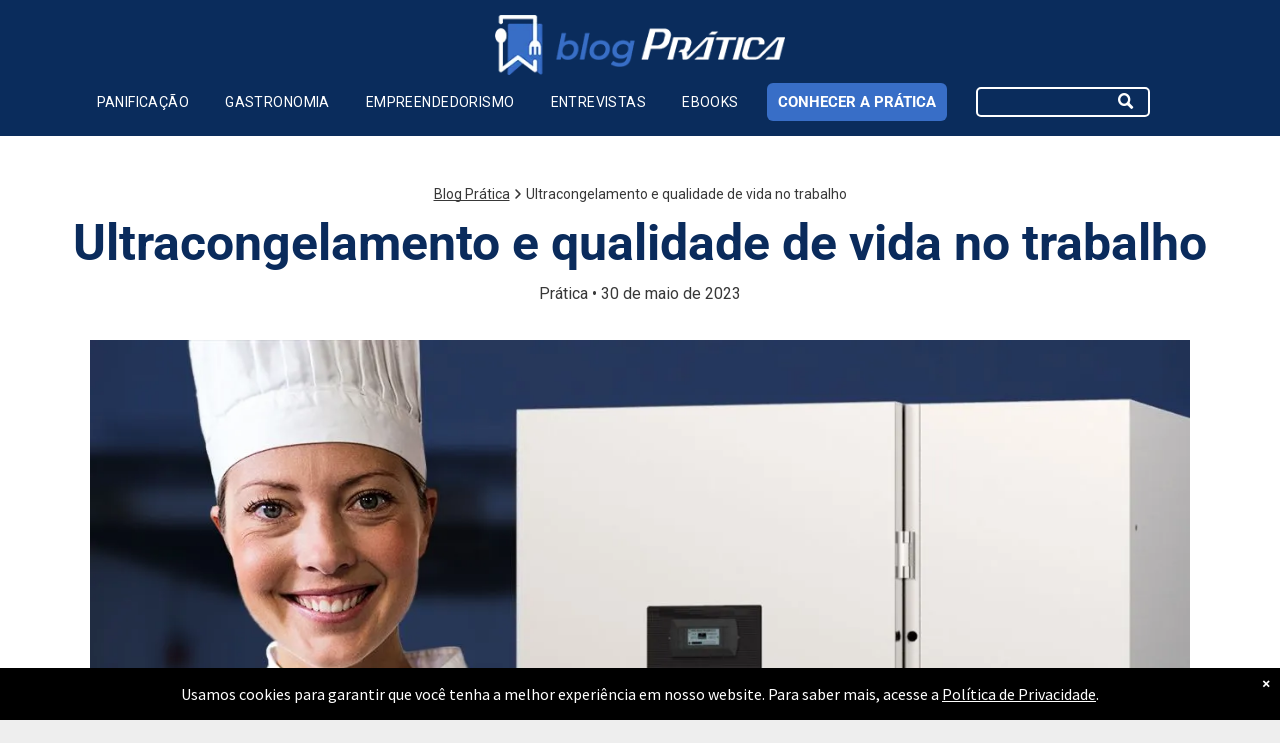

--- FILE ---
content_type: text/html;charset=utf-8
request_url: https://blog.praticabr.com/ultracongelamento-e-qualidade-de-vida
body_size: 27493
content:
<!doctype html >
<html xmlns="http://www.w3.org/1999/xhtml" lang="pt"
      class="">
<head>
    <meta charset="utf-8">
    




































<script type="text/javascript">
    window._currentDevice = 'desktop';
    window.Parameters = window.Parameters || {
        HomeUrl: 'https://blog.praticabr.com/',
        AccountUUID: '3cf7b33f43d44c6499b6a8b9ca41989c',
        SystemID: 'US_DIRECT_PRODUCTION',
        SiteAlias: '33406c6e',
        SiteType: atob('RFVEQU9ORQ=='),
        PublicationDate: 'Fri Jan 30 09:57:09 UTC 2026',
        ExternalUid: null,
        IsSiteMultilingual: false,
        InitialPostAlias: 'blog/ultracongelamento-e-qualidade-de-vida',
        InitialPostPageUuid: 'c59c9c32b39d4ac89a1144fa6dcfea74',
        InitialDynamicItem: '',
        DynamicPageInfo: {
            isDynamicPage: false,
            base64JsonRowData: 'null',
        },
        InitialPageAlias: 'd1-internal-blog-post',
        InitialPageUuid: '379f44ce2e1d48b9be42cac5048e6b8c',
        InitialPageId: '42450450',
        InitialEncodedPageAlias: 'ZDEtaW50ZXJuYWwtYmxvZy1wb3N0',
        InitialHeaderUuid: '6b0603e1614e4eb7820f23bd002f001a',
        CurrentPageUrl: '',
        IsCurrentHomePage: false,
        AllowAjax: false,
        AfterAjaxCommand: null,
        HomeLinkText: 'Back To Home',
        UseGalleryModule: false,
        CurrentThemeName: 'Layout Theme',
        ThemeVersion: '500000',
        DefaultPageAlias: '',
        RemoveDID: true,
        WidgetStyleID: null,
        IsHeaderFixed: false,
        IsHeaderSkinny: false,
        IsBfs: true,
        StorePageAlias: 'null',
        StorePagesUrls: 'e30=',
        IsNewStore: 'false',
        StorePath: '',
        StoreId: 'null',
        StoreVersion: 0,
        StoreBaseUrl: '',
        StoreCleanUrl: true,
        StoreDisableScrolling: true,
        IsStoreSuspended: false,
        HasCustomDomain: true,
        SimpleSite: false,
        showCookieNotification: true,
        cookiesNotificationMarkup: ' <div> <p class=\"rteBlock\">Usamos cookies para garantir que voc&ecirc; tenha a melhor experi&ecirc;ncia em nosso website. Para saber mais, acesse a <a value=\"https:\/\/irp.cdn-website.com\/33406c6e\/files\/uploaded\/politica_de_privacidade.pdf\" label=\"\" type=\"file\" href=\"https:\/\/irp.cdn-website.com\/33406c6e\/files\/uploaded\/politica_de_privacidade.pdf\" file=\"true\" data-runtime-url=\"https:\/\/irp.cdn-website.com\/33406c6e\/files\/uploaded\/politica_de_privacidade.pdf\">Pol&iacute;tica de Privacidade<\/a>.<\/p> \n<\/div> \n',
        translatedPageUrl: '',
        isFastMigrationSite: false,
        sidebarPosition: 'NA',
        currentLanguage: 'pt',
        currentLocale: 'pt',
        NavItems: '{}',
        errors: {
            general: 'There was an error connecting to the page.<br/> Make sure you are not offline.',
            password: 'Incorrect name/password combination',
            tryAgain: 'Try again'
        },
        NavigationAreaParams: {
            ShowBackToHomeOnInnerPages: true,
            NavbarSize: -1,
            NavbarLiveHomePage: 'https://blog.praticabr.com/',
            BlockContainerSelector: '.dmBody',
            NavbarSelector: '#dmNav:has(a)',
            SubNavbarSelector: '#subnav_main'
        },
        hasCustomCode: true,
        planID: '7',
        customTemplateId: 'null',
        siteTemplateId: 'null',
        productId: 'DM_DIRECT',
        disableTracking: false,
        pageType: 'BLOG_LAYOUT',
        isRuntimeServer: true,
        isInEditor: false,
        hasNativeStore: false,
        defaultLang: 'pt',
        hamburgerMigration: null,
        isFlexSite: false
    };

    window.Parameters.LayoutID = {};
    window.Parameters.LayoutID[window._currentDevice] = 6;
    window.Parameters.LayoutVariationID = {};
    window.Parameters.LayoutVariationID[window._currentDevice] = 5;
</script>





















<!-- Injecting site-wide to the head -->

<meta name="google-site-verification" content="Vk3V5Sm5mq7rlnfYb2yKt-FpGIcNmS2DX5xTZ259qQk" data-swh-uuid="60823446437c4dbda289188f5f0801d5"/>



<!-- End Injecting site-wide to the head -->

<!-- Inject secured cdn script -->


<!-- ========= Meta Tags ========= -->
<!-- PWA settings -->
<script>
    function toHash(str) {
        var hash = 5381, i = str.length;
        while (i) {
            hash = hash * 33 ^ str.charCodeAt(--i)
        }
        return hash >>> 0
    }
</script>
<script>
    (function (global) {
    //const cacheKey = global.cacheKey;
    const isOffline = 'onLine' in navigator && navigator.onLine === false;
    const hasServiceWorkerSupport = 'serviceWorker' in navigator;
    if (isOffline) {
        console.log('offline mode');
    }
    if (!hasServiceWorkerSupport) {
        console.log('service worker is not supported');
    }
    if (hasServiceWorkerSupport && !isOffline) {
        window.addEventListener('load', function () {
            const serviceWorkerPath = '/runtime-service-worker.js?v=3';
            navigator.serviceWorker
                .register(serviceWorkerPath, { scope: './' })
                .then(
                    function (registration) {
                        // Registration was successful
                        console.log(
                            'ServiceWorker registration successful with scope: ',
                            registration.scope
                        );
                    },
                    function (err) {
                        // registration failed :(
                        console.log('ServiceWorker registration failed: ', err);
                    }
                )
                .catch(function (err) {
                    console.log(err);
                });
        });

        // helper function to refresh the page
        var refreshPage = (function () {
            var refreshing;
            return function () {
                if (refreshing) return;
                // prevent multiple refreshes
                var refreshkey = 'refreshed' + location.href;
                var prevRefresh = localStorage.getItem(refreshkey);
                if (prevRefresh) {
                    localStorage.removeItem(refreshkey);
                    if (Date.now() - prevRefresh < 30000) {
                        return; // dont go into a refresh loop
                    }
                }
                refreshing = true;
                localStorage.setItem(refreshkey, Date.now());
                console.log('refereshing page');
                window.location.reload();
            };
        })();

        function messageServiceWorker(data) {
            return new Promise(function (resolve, reject) {
                if (navigator.serviceWorker.controller) {
                    var worker = navigator.serviceWorker.controller;
                    var messageChannel = new MessageChannel();
                    messageChannel.port1.onmessage = replyHandler;
                    worker.postMessage(data, [messageChannel.port2]);
                    function replyHandler(event) {
                        resolve(event.data);
                    }
                } else {
                    resolve();
                }
            });
        }
    }
})(window);
</script>
<!-- Add manifest -->
<link rel="manifest" href="/manifest.json">
<!-- Tell the browser it's a PWA -->
<meta name="mobile-web-app-capable" content="yes">
<!-- Tell iOS it's a PWA -->
<meta name="apple-mobile-web-app-capable" content="yes">
<!-- End PWA settings -->



<link rel="canonical" href="https://blog.praticabr.com/ultracongelamento-e-qualidade-de-vida">

<meta id="view" name="viewport" content="initial-scale=1, minimum-scale=1, maximum-scale=5, viewport-fit=cover">
<meta name="apple-mobile-web-app-capable" content="yes">

<!--Add favorites icons-->

<link rel="apple-touch-icon"
      href="https://irp.cdn-website.com/33406c6e/dms3rep/multi/favicon-blog-pratica.jpg"/>

<link rel="icon" type="image/x-icon" href="https://irp.cdn-website.com/33406c6e/site_favicon_16_1769528588566.ico"/>

<!-- End favorite icons -->
<link rel="preconnect" href="https://lirp.cdn-website.com/"/>



<!-- render the required CSS and JS in the head section -->
<script id='d-js-dmapi'>
    window.SystemID = 'US_DIRECT_PRODUCTION';

    if (!window.dmAPI) {
        window.dmAPI = {
            registerExternalRuntimeComponent: function () {
            },
            getCurrentDeviceType: function () {
                return window._currentDevice;
            },
            runOnReady: (ns, fn) => {
                const safeFn = dmAPI.toSafeFn(fn);
                ns = ns || 'global_' + Math.random().toString(36).slice(2, 11);
                const eventName = 'afterAjax.' + ns;

                if (document.readyState === 'complete') {
                    $.DM.events.off(eventName).on(eventName, safeFn);
                    setTimeout(function () {
                        safeFn({
                            isAjax: false,
                        });
                    }, 0);
                } else {
                    window?.waitForDeferred?.('dmAjax', () => {
                        $.DM.events.off(eventName).on(eventName, safeFn);
                        safeFn({
                            isAjax: false,
                        });
                    });
                }
            },
            toSafeFn: (fn) => {
                if (fn?.safe) {
                    return fn;
                }
                const safeFn = function (...args) {
                    try {
                        return fn?.apply(null, args);
                    } catch (e) {
                        console.log('function failed ' + e.message);
                    }
                };
                safeFn.safe = true;
                return safeFn;
            }
        };
    }

    if (!window.requestIdleCallback) {
        window.requestIdleCallback = function (fn) {
            setTimeout(fn, 0);
        }
    }
</script>

<!-- loadCSS function header.jsp-->






<script id="d-js-load-css">
/**
 * There are a few <link> tags with CSS resource in them that are preloaded in the page
 * in each of those there is a "onload" handler which invokes the loadCSS callback
 * defined here.
 * We are monitoring 3 main CSS files - the runtime, the global and the page.
 * When each load we check to see if we can append them all in a batch. If threre
 * is no page css (which may happen on inner pages) then we do not wait for it
 */
(function () {
  let cssLinks = {};
  function loadCssLink(link) {
    link.onload = null;
    link.rel = "stylesheet";
    link.type = "text/css";
  }
  
    function checkCss() {
      const pageCssLink = document.querySelector("[id*='CssLink']");
      const widgetCssLink = document.querySelector("[id*='widgetCSS']");

        if (cssLinks && cssLinks.runtime && cssLinks.global && (!pageCssLink || cssLinks.page) && (!widgetCssLink || cssLinks.widget)) {
            const storedRuntimeCssLink = cssLinks.runtime;
            const storedPageCssLink = cssLinks.page;
            const storedGlobalCssLink = cssLinks.global;
            const storedWidgetCssLink = cssLinks.widget;

            storedGlobalCssLink.disabled = true;
            loadCssLink(storedGlobalCssLink);

            if (storedPageCssLink) {
                storedPageCssLink.disabled = true;
                loadCssLink(storedPageCssLink);
            }

            if(storedWidgetCssLink) {
                storedWidgetCssLink.disabled = true;
                loadCssLink(storedWidgetCssLink);
            }

            storedRuntimeCssLink.disabled = true;
            loadCssLink(storedRuntimeCssLink);

            requestAnimationFrame(() => {
                setTimeout(() => {
                    storedRuntimeCssLink.disabled = false;
                    storedGlobalCssLink.disabled = false;
                    if (storedPageCssLink) {
                      storedPageCssLink.disabled = false;
                    }
                    if (storedWidgetCssLink) {
                      storedWidgetCssLink.disabled = false;
                    }
                    // (SUP-4179) Clear the accumulated cssLinks only when we're
                    // sure that the document has finished loading and the document 
                    // has been parsed.
                    if(document.readyState === 'interactive') {
                      cssLinks = null;
                    }
                }, 0);
            });
        }
    }
  

  function loadCSS(link) {
    try {
      var urlParams = new URLSearchParams(window.location.search);
      var noCSS = !!urlParams.get("nocss");
      var cssTimeout = urlParams.get("cssTimeout") || 0;

      if (noCSS) {
        return;
      }
      if (link.href && link.href.includes("d-css-runtime")) {
        cssLinks.runtime = link;
        checkCss();
      } else if (link.id === "siteGlobalCss") {
        cssLinks.global = link;
        checkCss();
      } 
      
      else if (link.id && link.id.includes("CssLink")) {
        cssLinks.page = link;
        checkCss();
      } else if (link.id && link.id.includes("widgetCSS")) {
        cssLinks.widget = link;
        checkCss();
      }
      
      else {
        requestIdleCallback(function () {
          window.setTimeout(function () {
            loadCssLink(link);
          }, parseInt(cssTimeout, 10));
        });
      }
    } catch (e) {
      throw e
    }
  }
  window.loadCSS = window.loadCSS || loadCSS;
})();
</script>



<script data-role="deferred-init" type="text/javascript">
    /* usage: window.getDeferred(<deferred name>).resolve() or window.getDeferred(<deferred name>).promise.then(...)*/
    function Def() {
        this.promise = new Promise((function (a, b) {
            this.resolve = a, this.reject = b
        }).bind(this))
    }

    const defs = {};
    window.getDeferred = function (a) {
        return null == defs[a] && (defs[a] = new Def), defs[a]
    }
    window.waitForDeferred = function (b, a, c) {
        let d = window?.getDeferred?.(b);
        d
            ? d.promise.then(a)
            : c && ["complete", "interactive"].includes(document.readyState)
                ? setTimeout(a, 1)
                : c
                    ? document.addEventListener("DOMContentLoaded", a)
                    : console.error(`Deferred  does not exist`);
    };
</script>
<style id="forceCssIncludes">
    /* This file is auto-generated from a `scss` file with the same name */

.videobgwrapper{overflow:hidden;position:absolute;z-index:0;width:100%;height:100%;top:0;left:0;pointer-events:none;border-radius:inherit}.videobgframe{position:absolute;width:101%;height:100%;top:50%;left:50%;transform:translateY(-50%) translateX(-50%);object-fit:fill}#dm video.videobgframe{margin:0}@media (max-width:767px){.dmRoot .dmPhotoGallery.newPhotoGallery:not(.photo-gallery-done){min-height:80vh}}@media (min-width:1025px){.dmRoot .dmPhotoGallery.newPhotoGallery:not(.photo-gallery-done){min-height:45vh}}@media (min-width:768px) and (max-width:1024px){.responsiveTablet .dmPhotoGallery.newPhotoGallery:not(.photo-gallery-done){min-height:45vh}}#dm [data-show-on-page-only]{display:none!important}#dmRoot div.stickyHeaderFix div.site_content{margin-top:0!important}#dmRoot div.stickyHeaderFix div.hamburger-header-container{position:relative}
    

</style>
<style id="cssVariables" type="text/css">
    :root {
  --color_1: rgba(20, 73, 132, 1);
  --color_10: rgba(56, 110, 199, 1);
  --color_2: rgba(111, 111, 111, 1);
  --color_3: rgba(255, 255, 255, 1);
  --color_4: rgba(28, 28, 27, 1);
  --color_5: rgba(82, 174, 50, 1);
  --color_6: rgba(242, 148, 41, 1);
  --color_7: rgba(219, 33, 51, 1);
  --color_8: rgba(133, 213, 247, 1);
  --color_9: rgba(10, 43, 92, 1);
}
</style>























<!-- Google Fonts Include -->













<!-- loadCSS function fonts.jsp-->



<link type="text/css" rel="stylesheet" href="https://irp.cdn-website.com/fonts/css2?family=Alegreya:ital,wght@0,400..900;1,400..900&family=Amiri:ital,wght@0,400;0,700;1,400;1,700&family=Barlow:ital,wght@0,100;0,200;0,300;0,400;0,500;0,600;0,700;0,800;0,900;1,100;1,200;1,300;1,400;1,500;1,600;1,700;1,800;1,900&family=Bebas+Neue:ital,wght@0,400&family=Be+Vietnam:ital,wght@0,100;0,200;0,300;0,400;0,600;0,700;0,800;0,900&family=Comfortaa:ital,wght@0,300..700;1,300..700&family=Dancing+Script:ital,wght@0,400..700;1,400..700&family=DM+Sans:ital,wght@0,100..1000;1,100..1000&family=DM+Serif+Display:ital,wght@0,400;1,400&family=Droid+Sans:ital,wght@0,400;0,700&family=Droid+Sans+Mono:ital,wght@0,400&family=Droid+Serif:ital,wght@0,400;0,700&family=Epilogue:ital,wght@0,100..900;1,100..900&family=Fjalla+One:ital,wght@0,400&family=Heebo:ital,wght@0,100..900;1,100..900&family=Inter:ital,wght@0,100..900;1,100..900&family=Jost:ital,wght@0,100..900;1,100..900&family=Lato:ital,wght@0,100;0,300;0,400;0,700;0,900;1,100;1,300;1,400;1,700;1,900&family=Lora:ital,wght@0,400..700;1,400..700&family=Merriweather:ital,wght@0,300;0,400;0,700;0,900;1,300;1,400;1,700;1,900&family=Montserrat:ital,wght@0,100..900;1,100..900&family=Muli:ital,wght@0,200;0,300;0,400;0,600;0,700;0,800;0,900&family=Noto+Sans:ital,wght@0,100;0,200;0,300;0,400;0,500;0,600;0,700;0,800;0,900;1,100;1,200;1,300;1,400;1,500;1,600;1,700;1,800;1,900&family=Noto+Serif:ital,wght@0,100..900;1,100..900&amp;subset=latin-ext&amp;display=swap"  />

<link type="text/css" rel="stylesheet" href="https://irp.cdn-website.com/fonts/css2?family=Nunito+Sans:ital,wght@0,200..1000;1,200..1000&family=Old+Standard+TT:ital,wght@0,400;0,700;1,400&family=Open+Sans:ital,wght@0,300..800;1,300..800&family=Oswald:ital,wght@0,200..700;1,200..700&family=Playfair+Display:ital,wght@0,400..900;1,400..900&family=Petit+Formal+Script:ital,wght@0,400&family=Poppins:ital,wght@0,100;0,200;0,300;0,400;0,500;0,600;0,700;0,800;0,900;1,100;1,200;1,300;1,400;1,500;1,600;1,700;1,800;1,900&family=Prata:ital,wght@0,400&family=Prompt:ital,wght@0,100;0,200;0,300;0,400;0,500;0,600;0,700;0,800;0,900;1,100;1,200;1,300;1,400;1,500;1,600;1,700;1,800;1,900&family=PT+Sans:ital,wght@0,400;0,700;1,400;1,700&family=Quicksand:ital,wght@0,300..700;1,300..700&family=Raleway:ital,wght@0,100..900;1,100..900&family=Roboto:ital,wght@0,100;0,300;0,400;0,500;0,700;0,900;1,100;1,300;1,400;1,500;1,700;1,900&family=Roboto+Mono:ital,wght@0,100..700;1,100..700&family=Roboto+Slab:ital,wght@0,100..900;1,100..900&family=Rubik:ital,wght@0,300..900;1,300..900&family=Rock+Salt:ital,wght@0,400&family=Shadows+Into+Light:ital,wght@0,400&family=Slabo+27px:ital,wght@0,400&family=Source+Sans+Pro:ital,wght@0,200;0,300;0,400;0,600;0,700;0,900;1,200;1,300;1,400;1,600;1,700;1,900&family=Spartan:ital,wght@0,100;0,200;0,300;0,400;0,600;0,700;0,800;0,900&family=Sulphur+Point:ital,wght@0,300;0,400;0,700&family=Ubuntu:ital,wght@0,300;0,400;0,500;0,700;1,300;1,400;1,500;1,700&family=Vidaloka:ital,wght@0,400&amp;subset=latin-ext&amp;display=swap"  />

<link type="text/css" rel="stylesheet" href="https://irp.cdn-website.com/fonts/css2?family=Work+Sans:ital,wght@0,100..900;1,100..900&family=Yeseva+One:ital,wght@0,400&family=Mulish:ital,wght@0,200..1000;1,200..1000&family=Red+Rose:ital,wght@0,300..700;1,300..700&family=Abril+Fatface:ital,wght@0,400&family=Fraunces:ital,wght@0,100..900;1,100..900&family=Albert+Sans:ital,wght@0,100..900;1,100..900&family=Libre+Baskerville:ital,wght@0,400;0,700;1,400&family=Space+Grotesk:ital,wght@0,300..700;1,300..700&family=Outfit:ital,wght@0,100..900;1,100..900&family=Aboreto:ital,wght@0,400&family=Arapey:ital,wght@0,400;1,400&family=Questrial:ital,wght@0,400&family=Marcellus:ital,wght@0,400&family=Red+Hat+Display:ital,wght@0,300..900;1,300..900&family=Red+Hat+Text:ital,wght@0,300..700;1,300..700&family=Quattrocento+Sans:ital,wght@0,400;0,700;1,400;1,700&family=Hedvig+Letters+Serif:ital,wght@0,400&amp;subset=latin-ext&amp;display=swap"  />





<!-- RT CSS Include d-css-runtime-desktop-one-package-structured-global-->
<link rel="stylesheet" type="text/css" href="https://static.cdn-website.com/mnlt/production/6138/_dm/s/rt/dist/css/d-css-runtime-desktop-one-package-structured-global.min.css" />

<!-- End of RT CSS Include -->

<link type="text/css" rel="stylesheet" href="https://irp.cdn-website.com/WIDGET_CSS/91cae57c1ec117ce456975985b5e7062.css" id="widgetCSS" />

<!-- Support `img` size attributes -->
<style>img[width][height] {
  height: auto;
}</style>

<!-- Support showing sticky element on page only -->
<style>
  body[data-page-alias="d1-internal-blog-post"] #dm [data-show-on-page-only="d1-internal-blog-post"] {
    display: block !important;
  }
</style>

<!-- This is populated in Ajax navigation -->
<style id="pageAdditionalWidgetsCss" type="text/css">
</style>




<!-- Site CSS -->
<link type="text/css" rel="stylesheet" href="https://irp.cdn-website.com/33406c6e/files/33406c6e_1.min.css?v=2310" id="siteGlobalCss" />



<style id="customWidgetStyle" type="text/css">
    
</style>
<style id="innerPagesStyle" type="text/css">
    
    *#dm *.dmBody a.span.textonly{
color:rgb(255,255,255) !important}
*#dm *.dmBody a.span.textonly{
color:rgb(255,255,255) !important}
*#dm *.dmBody div.dmform-error{
font-style:normal !important}
*#dm *.dmBody div.dmforminput textarea{
font-style:italic !important}
*#dm *.dmBody div.dmforminput *.fileUploadLink{
font-style:italic !important}
*#dm *.dmBody div.checkboxwrapper span{
font-style:italic !important}
*#dm *.dmBody div.radiowrapper span{
font-style:italic !important}
*#dm *.dmBody *.u_1250789679{
text-align:LEFT !important}
*#dm *.dmBody *.u_1250789679 *.rteBlock{
text-align:LEFT !important}*#dm *.d-page-1716942098 DIV.dmInner{
background-repeat:no-repeat !important;
background-size:cover !important;
background-attachment:fixed !important;
background-position:50% 50% !important}
*#dm *.d-page-1716942098 DIV#dmSlideRightNavRight{
background-repeat:no-repeat !important;
background-image:none !important;
background-size:cover !important;
background-attachment:fixed !important;
background-position:50% 50% !important}
*.dmTabletBody *.hamburger-header{
display:null !important}
*.dmTabletBody *.hamburger-drawer{
display:null !important}
*.dmTabletBody *.layout-drawer-hamburger{
display:null !important}
*.dmTabletBody *.layout-drawer-hamburger{
display:null !important}
*.dmTabletBody *[dmtemplateid*="amburger"] *#site_content *.site_content{
margin-top:null !important}
*#dm *.dmBody div.u_1668470589{
padding-top:0 !important}
*#dm *.dmBody div.u_1250789679{
float:none !important;
top:0 !important;
left:0 !important;
width:calc(100% - 0px) !important;
position:relative !important;
height:auto !important;
padding-top:2px !important;
padding-left:0 !important;
padding-bottom:2px !important;
margin-right:150.5px !important;
margin-left:0 !important;
max-width:100% !important;
margin-top:8px !important;
margin-bottom:8px !important;
padding-right:0 !important;
min-width:25px !important;
display:block !important;
text-align:left !important}
*#dm *.dmBody div.u_1471232539{
padding-top:15px !important;
padding-left:0 !important;
margin-top:0 !important;
padding-right:0 !important}
*#dm *.dmBody div.u_1750185103{
float:none !important;
top:0 !important;
left:0 !important;
width:calc(100% - 0px) !important;
position:relative !important;
padding-top:0 !important;
padding-left:0 !important;
padding-bottom:0 !important;
margin-right:150.5px !important;
margin-left:0 !important;
max-width:100% !important;
margin-top:0 !important;
margin-bottom:0 !important;
padding-right:0 !important;
min-width:25px !important;
text-align:start !important;
display:block !important}
    
</style>


<style
        id="additionalGlobalCss" type="text/css"
>
</style>

<style id="pagestyle" type="text/css">
    *#dm *.dmBody a.span.textonly
{
	color:rgb(255,255,255) !important;
}
*#dm *.dmBody div.dmform-error
{
	font-style:normal !important;
}
*#dm *.dmBody div.dmforminput textarea
{
	font-style:italic !important;
}
*#dm *.dmBody div.dmforminput *.fileUploadLink
{
	font-style:italic !important;
}
*#dm *.dmBody div.checkboxwrapper span
{
	font-style:italic !important;
}
*#dm *.dmBody div.radiowrapper span
{
	font-style:italic !important;
}
*.dmFooterContainer
{
	display:null !important;
}
*#dm *.dmBody div.u_1214401551
{
	background-color:rgba(0,0,0,0) !important;
}
*#dm *.dmBody *.u_1315103047 *.title
{
	text-align:CENTER !important;
}
*#dm *.dmBody *.u_1852899778
{
	text-align:LEFT !important;
}
*#dm *.dmBody *.u_1852899778 *.rteBlock
{
	text-align:LEFT !important;
}
*#dm *.dmBody *.u_1131577706
{
	text-align:LEFT !important;
}
*#dm *.dmBody *.u_1131577706 *.rteBlock
{
	text-align:LEFT !important;
}
*#dm *.dmBody h1.u_1852899778
{
	line-height:normal !important;
}
*#dm *.dmBody h3.u_1852899778
{
	color:rgba(255,255,255,1) !important;
}
*#dm *.dmBody div.u_1131577706 p
{
	color:var(--color_2) !important;
}
*#dm *.dmBody div.u_1131577706
{
	color:var(--color_2) !important;
}
*#dm *.dmBody div.u_1846542956 .postArticle>.inner
{
	box-shadow:none !important;
	-moz-box-shadow:none !important;
	-webkit-box-shadow:none !important;
}
*#dm *.dmBody div.u_1846542956 .authorBar
{
	color:rgba(0,0,0,1) !important;
}
*#dm *.dmBody div.u_1846542956 .readMore a
{
	font-weight:bold !important;
	color:rgba(0,68,137,1) !important;
	text-decoration:underline !important;
}
*#dm *.dmBody div.u_1846542956 .postDescription
{
	max-height:-0.1em !important;
	color:rgba(0,0,0,1) !important;
}
*#dm *.dmBody h1.u_1301147322 p
{
	color:var(--color_9) !important;
}
*#dm *.dmBody h1.u_1301147322 li
{
	color:var(--color_9) !important;
}
*#dm *.dmBody h1.u_1301147322
{
	color:var(--color_9) !important;
}
*#dm *.dmBody div.u_1931325599
{
	background-color:var(--color_10) !important;
	border-radius:10px 10px 10px 10px !important;
}

</style>

<style id="pagestyleDevice" type="text/css">
    *#dm *.d-page-1716942098 DIV.dmInner
{
	background-repeat:no-repeat !important;
	background-size:cover !important;
	background-attachment:fixed !important;
	background-position:50% 50% !important;
}
*#dm *.d-page-1716942098 DIV#dmSlideRightNavRight
{
	background-repeat:no-repeat !important;
	background-image:none !important;
	background-size:cover !important;
	background-attachment:fixed !important;
	background-position:50% 50% !important;
}
*#dm *.dmBody div.u_1061888463
{
	padding-top:15px !important;
	margin-top:0 !important;
	padding-left:200px !important;
	padding-right:200px !important;
}
*#dm *.dmBody div.u_1879452075
{
	padding-top:0 !important;
	padding-right:50px !important;
	padding-left:50px !important;
}
*#dm *.dmBody div.u_1846542956
{
	float:none !important;
	top:0 !important;
	left:0 !important;
	width:calc(100% - 0px) !important;
	position:relative !important;
	height:auto !important;
	padding-top:0 !important;
	padding-left:0 !important;
	padding-bottom:0 !important;
	margin-right:40px !important;
	margin-left:0 !important;
	max-width:100% !important;
	margin-top:0 !important;
	margin-bottom:0 !important;
	padding-right:0 !important;
	min-width:25px !important;
	text-align:start !important;
}
*.dmTabletBody *.hamburger-header
{
	display:null !important;
}
*.dmTabletBody *.hamburger-drawer
{
	display:null !important;
}
*.dmTabletBody *.layout-drawer-hamburger
{
	display:null !important;
}
*.dmTabletBody *[dmtemplateid*="amburger"] *#site_content *.site_content
{
	margin-top:null !important;
}
*#dm *.dmBody div.u_1214401551
{
	padding-top:0 !important;
	padding-left:0 !important;
	padding-right:0 !important;
	margin-left:50px !important;
	margin-right:50px !important;
}
*#dm *.dmBody div.u_1861057944
{
	padding-top:0 !important;
	padding-right:0 !important;
	padding-left:0 !important;
	margin-left:0 !important;
	padding-bottom:0 !important;
	margin-top:0 !important;
	margin-bottom:0 !important;
	margin-right:0 !important;
}
*#dm *.dmBody div.u_1315103047
{
	padding-top:0 !important;
	float:none !important;
	top:0 !important;
	left:0 !important;
	width:calc(100% - 42px) !important;
	position:relative !important;
	height:auto !important;
	padding-left:0 !important;
	padding-bottom:0 !important;
	margin-right:auto !important;
	margin-left:auto !important;
	max-width:860px !important;
	margin-top:0 !important;
	margin-bottom:0 !important;
	padding-right:0 !important;
	min-width:25px !important;
	text-align:center !important;
	display:block !important;
}
*#dm *.dmBody div.u_1815935546
{
	float:none !important;
	top:0 !important;
	left:0 !important;
	width:100% !important;
	position:relative !important;
	height:auto !important;
	padding-top:2px !important;
	padding-left:0 !important;
	padding-bottom:2px !important;
	margin-right:auto !important;
	margin-left:auto !important;
	max-width:100% !important;
	margin-top:8px !important;
	margin-bottom:8px !important;
	padding-right:0 !important;
	min-width:0 !important;
	text-align:center !important;
	display:block !important;
}
*#dm *.dmBody div.u_1200968374
{
	float:none !important;
	top:0 !important;
	left:0 !important;
	width:100% !important;
	position:relative !important;
	height:auto !important;
	padding-top:2px !important;
	padding-left:0 !important;
	padding-bottom:2px !important;
	margin-right:auto !important;
	margin-left:auto !important;
	max-width:100% !important;
	margin-top:8px !important;
	margin-bottom:8px !important;
	padding-right:0 !important;
	min-width:0 !important;
	text-align:center !important;
	display:block !important;
}
*#dm *.dmBody div.u_1955241875
{
	padding-top:40px !important;
	padding-left:0 !important;
	padding-right:0 !important;
	margin-top:0 !important;
	padding-bottom:50px !important;
}
*#dm *.dmBody h3.u_1852899778
{
	display:block !important;
	float:none !important;
	top:0 !important;
	left:0 !important;
	width:calc(100% - 58px) !important;
	position:relative !important;
	height:auto !important;
	padding-top:2px !important;
	padding-left:0 !important;
	padding-bottom:2px !important;
	margin-right:auto !important;
	margin-left:auto !important;
	max-width:744px !important;
	margin-top:8px !important;
	margin-bottom:8px !important;
	padding-right:0 !important;
	min-width:25px !important;
	text-align:center !important;
	font-size:38px !important;
}
*#dm *.dmBody h1.u_1852899778
{
	float:none !important;
	top:0 !important;
	left:0 !important;
	width:860px !important;
	position:relative !important;
	height:auto !important;
	padding-top:2px !important;
	padding-left:0 !important;
	padding-bottom:2px !important;
	max-width:100% !important;
	padding-right:0 !important;
	min-width:0 !important;
	display:block !important;
	text-align:center !important;
	margin-right:auto !important;
	margin-left:auto !important;
	margin-top:0 !important;
	margin-bottom:0 !important;
}
*#dm *.dmBody div.u_1131577706
{
	padding-top:2px !important;
	display:block !important;
	float:none !important;
	top:0 !important;
	left:0 !important;
	width:744px !important;
	position:relative !important;
	height:auto !important;
	padding-left:0 !important;
	padding-bottom:2px !important;
	max-width:100% !important;
	padding-right:0 !important;
	min-width:0 !important;
	text-align:center !important;
	margin-right:auto !important;
	margin-left:auto !important;
	margin-top:0 !important;
	margin-bottom:0 !important;
	font-size:16px !important;
}
*#dm *.dmBody div.u_1342203625
{
	margin-left:0px !important;
	padding-top:2px !important;
	padding-left:0px !important;
	padding-bottom:2px !important;
	margin-top:8px !important;
	margin-bottom:20px !important;
	margin-right:0px !important;
	padding-right:0px !important;
}
*#dm *.dmBody div.u_1246629320
{
	margin-left:0px !important;
	padding-top:15px !important;
	padding-left:0px !important;
	padding-bottom:15px !important;
	margin-top:25px !important;
	margin-bottom:0px !important;
	margin-right:0px !important;
	padding-right:0px !important;
	width:auto !important;
}
*#dm *.dmBody div.u_1178188103
{
	display:block !important;
	float:none !important;
	top:0px !important;
	left:0 !important;
	width:100% !important;
	position:relative !important;
	height:auto !important;
	padding-top:0px !important;
	padding-left:0px !important;
	padding-bottom:0px !important;
	min-height:auto !important;
	margin-right:auto !important;
	margin-left:auto !important;
	max-width:100% !important;
	margin-top:10px !important;
	margin-bottom:10px !important;
	padding-right:0px !important;
	min-width:0 !important;
	text-align:center !important;
}
*#dm *.dmBody div.u_1465052786
{
	margin-left:0 !important;
	padding-top:0 !important;
	padding-left:40px !important;
	padding-bottom:0 !important;
	margin-top:0 !important;
	margin-bottom:0 !important;
	margin-right:0 !important;
	padding-right:40px !important;
}
*#dm *.dmBody div.u_1668580602
{
	display:block !important;
	float:none !important;
	top:0px !important;
	left:0 !important;
	width:880px !important;
	position:relative !important;
	height:auto !important;
	padding-top:0px !important;
	padding-left:0px !important;
	padding-bottom:0px !important;
	min-height:auto !important;
	margin-right:auto !important;
	max-width:100% !important;
	margin-top:0px !important;
	margin-bottom:0px !important;
	padding-right:0px !important;
	min-width:0 !important;
	text-align:start !important;
	important:true !important;
	margin-left:auto !important;
}
*#dm *.dmBody div.u_1856933016
{
	display:block !important;
	float:none !important;
	top:0px !important;
	left:0 !important;
	width:100% !important;
	position:relative !important;
	height:auto !important;
	padding-top:2px !important;
	padding-left:0px !important;
	padding-bottom:2px !important;
	min-height:auto !important;
	margin-right:auto !important;
	margin-left:auto !important;
	max-width:100% !important;
	margin-top:0 !important;
	margin-bottom:0 !important;
	padding-right:0px !important;
	min-width:0 !important;
	text-align:center !important;
}
*#dm *.dmBody h1.u_1301147322
{
	display:block !important;
	float:none !important;
	top:0px !important;
	left:0 !important;
	width:100% !important;
	position:relative !important;
	height:auto !important;
	padding-top:2px !important;
	padding-left:0px !important;
	padding-bottom:2px !important;
	min-height:auto !important;
	max-width:100% !important;
	padding-right:0px !important;
	min-width:0 !important;
	text-align:center !important;
}
*#dm *.dmBody div.u_1683968331
{
	margin-left:0px !important;
	padding-top:40px !important;
	padding-left:0px !important;
	padding-bottom:15px !important;
	margin-top:0px !important;
	margin-bottom:0px !important;
	margin-right:0px !important;
	padding-right:0px !important;
	width:auto !important;
}
*#dm *.dmBody div.u_1595403918
{
	margin-left:0px !important;
	padding-top:0px !important;
	padding-left:0px !important;
	padding-bottom:0px !important;
	margin-top:10px !important;
	margin-bottom:10px !important;
	margin-right:0px !important;
	padding-right:0px !important;
}
*#dm *.dmBody div.u_1821464270
{
	padding-top:20px !important;
	padding-left:0px !important;
	padding-right:0px !important;
	margin-left:0px !important;
	padding-bottom:15px !important;
	margin-top:0px !important;
	margin-bottom:0px !important;
	margin-right:0px !important;
	width:auto !important;
}
*#dm *.dmBody div.u_1931325599
{
	float:none !important;
	top:0px !important;
	left:0 !important;
	width:calc(100% - 424px) !important;
	position:relative !important;
	height:auto !important;
	padding-top:10px !important;
	padding-left:0px !important;
	padding-bottom:10px !important;
	min-height:auto !important;
	margin-right:auto !important;
	margin-left:auto !important;
	max-width:352px !important;
	margin-top:8px !important;
	margin-bottom:8px !important;
	padding-right:0px !important;
	min-width:25px !important;
	display:block !important;
}

</style>

<!-- Flex Sections CSS -->







<style id="globalFontSizeStyle" type="text/css">
    .font-size-24, .size-24, .size-24 > font { font-size: 24px !important; }.font-size-35, .size-35, .size-35 > font { font-size: 35px !important; }.font-size-30, .size-30, .size-30 > font { font-size: 30px !important; }.font-size-25, .size-25, .size-25 > font { font-size: 25px !important; }.font-size-22, .size-22, .size-22 > font { font-size: 22px !important; }
</style>
<style id="pageFontSizeStyle" type="text/css">
</style>




<style id="hideAnimFix">
  .dmDesktopBody:not(.editGrid) [data-anim-desktop]:not([data-anim-desktop='none']), .dmDesktopBody:not(.editGrid) [data-anim-extended] {
    visibility: hidden;
  }

  .dmDesktopBody:not(.editGrid) .dmNewParagraph[data-anim-desktop]:not([data-anim-desktop='none']), .dmDesktopBody:not(.editGrid) .dmNewParagraph[data-anim-extended] {
    visibility: hidden !important;
  }


  #dmRoot:not(.editGrid) .flex-element [data-anim-extended] {
    visibility: hidden;
  }

</style>






<!-- End render the required css and JS in the head section -->









  <link type="application/rss+xml" rel="alternate" href="https://blog.praticabr.com/feed/rss2"/>
  <link type="application/atom+xml" rel="alternate" href="https://blog.praticabr.com/feed/atom"/>
  <script type="application/ld+json">

{
  "@context" : {
    "@vocab" : "http://schema.org/"
  },
  "@type" : "BlogPosting",
  "headline" : "Ultracongelamento e qualidade de vida no trabalho",
  "datePublished" : "2023-05-30T10:30:00",
  "dateModified" : "2024-10-16T16:24:56",
  "author" : {
    "@type" : "Person",
    "name" : "Prática"
  },
  "image" : "https://irp.cdn-website.com/33406c6e/dms3rep/multi/Ultracongelamento-e-qualidade-de-vida1.jpg",
  "description" : "Ultracongelamento e qualidade de vida no trabalho Ultracongelamento e qualidade de vida podem parecer duas coisas sem relação alguma. No entanto, além dos benefícios de redução de desperdício, segurança e qualidade dos alimentos e outros, este processo também proporciona aos empreendedores e seus colaboradores mais tempo e tranquilidade no atendimento, graças à produção antecipada. Não se engane, o desgaste no trabalho tem causado enormes prejuízos para os empreendimentos e até doenças nos trabalhadores, como a síndrome de Burnout. Essa doença foi considerada como tal em 1º de janeiro de 2022, quando entrou em vigor a nova classificação da Organização Mundial da Saúde (OMS), a CID 11. Por essa razão, trazemos esta postagem especial, mostrando como o ultracongelamento e a qualidade de vida estão interligados. Leia o texto abaixo e confira. Como é a produção convencional? Antes de tudo, é necessário entender como funciona a produção convencional. Na maioria dos estabelecimentos, é feita diariamente, de todos os itens, visando o serviço do dia ou no máximo do seguinte, ou mesmo no momento do pedido dos clientes. Isso significa que tudo precisa ser preparado na hora, ocasionando atrasos na entrega devido à quantidade de pedidos. Além disso, é importante lembrar que esse...O post Ultracongelamento e qualidade de vida no trabalho apareceu primeiro em Blog Prática | Gastronomia e Panificação."
}

  </script>
  <meta property="og:type" content="article"/>
  <meta name="twitter:card" content="summary_large_image"/>
  <meta name="twitter:title" content="Ultracongelamento e qualidade de vida no trabalho"/>
  <meta name="twitter:description" content="Ultracongelamento e qualidade de vida no trabalho Ultracongelamento e qualidade de vida podem parecer duas coisas sem relação alguma. No entanto, além dos benefícios de redução de desperdício, segurança e qualidade dos alimentos e outros, este processo também proporciona aos empreendedores e seus colaboradores mais tempo e tranquilidade no atendimento, graças à produção antecipada. Não se engane, o desgaste no trabalho tem causado enormes prejuízos para os empreendimentos e até doenças nos trabalhadores, como a síndrome de Burnout. Essa doença foi considerada como tal em 1º de janeiro de 2022, quando entrou em vigor a nova classificação da Organização Mundial da Saúde (OMS), a CID 11. Por essa razão, trazemos esta postagem especial, mostrando como o ultracongelamento e a qualidade de vida estão interligados. Leia o texto abaixo e confira. Como é a produção convencional? Antes de tudo, é necessário entender como funciona a produção convencional. Na maioria dos estabelecimentos, é feita diariamente, de todos os itens, visando o serviço do dia ou no máximo do seguinte, ou mesmo no momento do pedido dos clientes. Isso significa que tudo precisa ser preparado na hora, ocasionando atrasos na entrega devido à quantidade de pedidos. Além disso, é importante lembrar que esse...O post Ultracongelamento e qualidade de vida no trabalho apareceu primeiro em Blog Prática | Gastronomia e Panificação."/>
  <meta name="twitter:image" content="https://lirp.cdn-website.com/33406c6e/dms3rep/multi/opt/Ultracongelamento-e-qualidade-de-vida1-1920w.jpg"/>
  <meta name="article:published_time" content="2023-05-30T10:30Z"/>
  <meta property="og:description" content="Ultracongelamento e qualidade de vida no trabalho Ultracongelamento e qualidade de vida podem parecer duas coisas sem relação alguma. No entanto, além dos benefícios de redução de desperdício, segurança e qualidade dos alimentos e outros, este processo também proporciona aos empreendedores e seus colaboradores mais tempo e tranquilidade no atendimento, graças à produção antecipada. Não se engane, o desgaste no trabalho tem causado enormes prejuízos para os empreendimentos e até doenças nos trabalhadores, como a síndrome de Burnout. Essa doença foi considerada como tal em 1º de janeiro de 2022, quando entrou em vigor a nova classificação da Organização Mundial da Saúde (OMS), a CID 11. Por essa razão, trazemos esta postagem especial, mostrando como o ultracongelamento e a qualidade de vida estão interligados. Leia o texto abaixo e confira. Como é a produção convencional? Antes de tudo, é necessário entender como funciona a produção convencional. Na maioria dos estabelecimentos, é feita diariamente, de todos os itens, visando o serviço do dia ou no máximo do seguinte, ou mesmo no momento do pedido dos clientes. Isso significa que tudo precisa ser preparado na hora, ocasionando atrasos na entrega devido à quantidade de pedidos. Além disso, é importante lembrar que esse...O post Ultracongelamento e qualidade de vida no trabalho apareceu primeiro em Blog Prática | Gastronomia e Panificação."/>
  <meta property="og:url" content="https://blog.praticabr.com/ultracongelamento-e-qualidade-de-vida/utm_sourcerssutm_mediumrssutm_campaignultracongelamento-e-qualidade-de-vida"/>
  <meta property="og:title" content="Ultracongelamento e qualidade de vida no trabalho"/>
  <meta property="og:image" content="https://lirp.cdn-website.com/33406c6e/dms3rep/multi/opt/Ultracongelamento-e-qualidade-de-vida1-1920w.jpg"/>
  <title>
    
    Ultracongelamento e qualidade de vida no trabalho
  
  </title>
  <meta name="description" content="Ultracongelamento e qualidade de vida no trabalho Ultracongelamento e qualidade de vida podem parecer duas coisas sem relação alguma. No entanto, além dos benefícios de redução de desperdício, segurança e qualidade dos alimentos e outros, este processo também proporciona aos empreendedores e seus colaboradores mais tempo e tranquilidade no atendimento, graças à produção antecipada. Não se engane, o desgaste no trabalho tem causado enormes prejuízos para os empreendimentos e até doenças nos trabalhadores, como a síndrome de Burnout. Essa doença foi considerada como tal em 1º de janeiro de 2022, quando entrou em vigor a nova classificação da Organização Mundial da Saúde (OMS), a CID 11. Por essa razão, trazemos esta postagem especial, mostrando como o ultracongelamento e a qualidade de vida estão interligados. Leia o texto abaixo e confira. Como é a produção convencional? Antes de tudo, é necessário entender como funciona a produção convencional. Na maioria dos estabelecimentos, é feita diariamente, de todos os itens, visando o serviço do dia ou no máximo do seguinte, ou mesmo no momento do pedido dos clientes. Isso significa que tudo precisa ser preparado na hora, ocasionando atrasos na entrega devido à quantidade de pedidos. Além disso, é importante lembrar que esse...O post Ultracongelamento e qualidade de vida no trabalho apareceu primeiro em Blog Prática | Gastronomia e Panificação."/>
  <meta property="fb:app_id" content="1573722599700970"/>
  <script defer="" src="https://cdn.jsdelivr.net/npm/@splidejs/splide@4.1.4/dist/js/splide.min.js">









  
  
  
  
  
  
  
  
  
  
  
  
  
  
  
  
  
  
  
  
  
  
  
  
  
  
  
  
  
  
  
  
  

  

  

  

  

  </script>
  <link rel="stylesheet" href="https://cdn.jsdelivr.net/npm/@splidejs/splide@4.1.4/dist/css/splide.min.css"/>
  <script async="" src="https://pagead2.googlesyndication.com/pagead/js/adsbygoogle.js?client=ca-pub-2933754445863877" crossorigin="anonymous">









  
  
  
  
  
  
  
  
  
  
  
  
  
  
  
  
  
  
  
  
  
  
  
  
  

  

  

  

  

  </script>
  <script defer="" type="text/javascript">









    (function(c,l,a,r,i,t,y){
        c[a]=c[a]||function(){(c[a].q=c[a].q||[]).push(arguments)};
        t=l.createElement(r);t.async=1;t.src="https://www.clarity.ms/tag/"+i;
        y=l.getElementsByTagName(r)[0];y.parentNode.insertBefore(t,y);
    })(window, document, "clarity", "script", "m2sqqo6t50");
  
  
  

  

  

  

  

  </script>




<!-- SYS- VVNfRElSRUNUX1BST0RVQ1RJT04= -->
</head>





















<body id="dmRoot" data-page-alias="d1-internal-blog-post"  class="dmRoot dmDesktopBody fix-mobile-scrolling addCanvasBorder dmResellerSite dmLargeBody responsiveTablet "
      style="padding:0;margin:0;"
      
    >
















<!-- ========= Site Content ========= -->
<div id="dm" class='dmwr'>
    
    <div class="dm_wrapper standard-var5 widgetStyle-3 standard">
         <div dmwrapped="true" id="1901957768" class="dm-home-page" themewaschanged="true"> <div dmtemplateid="Hamburger" data-responsive-name="ResponsiveDesktopTopTabletHamburger" class="runtime-module-container dm-bfs dm-layout-sec hasAnimations rows-1200 hide-back-to-top hamburger-reverse hasStickyHeader dmPageBody d-page-1716942098 inputs-css-clean dmFreeHeader" id="dm-outer-wrapper" data-page-class="1716942098" data-soch="true" data-background-parallax-selector=".dmHomeSection1, .dmSectionParallex"> <div id="dmStyle_outerContainer" class="dmOuter"> <div id="dmStyle_innerContainer" class="dmInner"> <div class="dmLayoutWrapper standard-var dmStandardDesktop"> <div id="site_content"> <div class="p_hfcontainer showOnMedium"> <div id="hamburger-drawer" class="hamburger-drawer layout-drawer" layout="SHARD2e9d510f4eb904e939c2be8efaf777e6e===header" data-origin="side-reverse"> <div class="u_1374797421 dmRespRow" style="text-align: center;" id="1374797421"> <div class="dmRespColsWrapper" id="1893176653"> <div class="u_1846387484 dmRespCol small-12 medium-12 large-12 empty-column" id="1846387484"></div> 
</div> 
</div> 
 <div class="u_1240760155 dmRespRow middleDrawerRow" style="text-align: center;" id="1240760155"> <div class="dmRespColsWrapper" id="1549264813"> <div class="dmRespCol small-12 u_1389132968 medium-12 large-12" id="1389132968"> <nav class="u_1787017233 effect-bottom main-navigation unifiednav dmLinksMenu" role="navigation" layout-main="vertical_nav_layout_2" layout-sub="" data-show-vertical-sub-items="HIDE" id="1787017233" dmle_extension="onelinksmenu" data-element-type="onelinksmenu" data-logo-src="" alt="" data-nav-structure="VERTICAL" wr="true" icon="true" surround="true" adwords="" navigation-id="unifiedNav"> <ul role="menubar" class="unifiednav__container  " data-auto="navigation-pages"> <li role="menuitem" class=" unifiednav__item-wrap " data-auto="more-pages" data-depth="0"> <a href="/panificacao" class="unifiednav__item    " target="" data-target-page-alias="panificação"> <span class="nav-item-text " data-link-text="Panificação" data-auto="page-text-style">Panifica&ccedil;&atilde;o<span class="icon icon-angle-down" data-hidden-on-mobile="" data-hidden-on-desktop="" data-hidden-on-tablet=""></span> 
</span> 
</a> 
</li> 
 <li role="menuitem" class=" unifiednav__item-wrap " data-auto="more-pages" data-depth="0"> <a href="/gastronomia" class="unifiednav__item    " target="" data-target-page-alias="gastronomia"> <span class="nav-item-text " data-link-text="Gastronomia" data-auto="page-text-style">Gastronomia<span class="icon icon-angle-down" data-hidden-on-mobile="" data-hidden-on-desktop="" data-hidden-on-tablet=""></span> 
</span> 
</a> 
</li> 
 <li role="menuitem" class=" unifiednav__item-wrap " data-auto="more-pages" data-depth="0"> <a href="/empreendedorismo" class="unifiednav__item    " target="" data-target-page-alias="empreendedorismo"> <span class="nav-item-text " data-link-text="Empreendedorismo" data-auto="page-text-style">Empreendedorismo<span class="icon icon-angle-down" data-hidden-on-mobile="" data-hidden-on-desktop="" data-hidden-on-tablet=""></span> 
</span> 
</a> 
</li> 
 <li role="menuitem" class=" unifiednav__item-wrap " data-auto="more-pages" data-depth="0"> <a href="/entrevistas" class="unifiednav__item    " target="" data-target-page-alias="entrevistas"> <span class="nav-item-text " data-link-text="Entrevistas" data-auto="page-text-style">Entrevistas<span class="icon icon-angle-down" data-hidden-on-mobile="" data-hidden-on-desktop="" data-hidden-on-tablet=""></span> 
</span> 
</a> 
</li> 
 <li role="menuitem" class=" unifiednav__item-wrap " data-auto="more-pages" data-depth="0"> <a href="/ebooks" class="unifiednav__item    " target="" data-target-page-alias="ebooks"> <span class="nav-item-text " data-link-text="Ebooks" data-auto="page-text-style">Ebooks<span class="icon icon-angle-down" data-hidden-on-mobile="" data-hidden-on-desktop="" data-hidden-on-tablet=""></span> 
</span> 
</a> 
</li> 
</ul> 
</nav> 
 <a data-display-type="block" class="align-center dmButtonLink dmWidget dmWwr default dmOnlyButton dmDefaultGradient u_1570862183" file="false" href="https://www.praticabr.com/" data-element-type="dButtonLinkId" id="1570862183" target="_blank"> <span class="iconBg" aria-hidden="true" id="1785116099"> <span class="icon hasFontIcon icon-star" id="1508201919"></span> 
</span> 
 <span class="text" id="1915778118">CONHECER A PR&Aacute;TICA</span> 
</a> 
 <div class="u_1154180438 default dmBlogSearch" searchpage="blog-search" id="1154180438" dmle_extension="internal_blog_search" data-element-type="internal_blog_search" wr="true" icon="true" surround="true" adwords="" placeholder=""> <div class="dmBlogSearchWrapper"><!--  position relative --><input type="text" placeholder="" class="dmBlogSearchInput" aria-label="Search" maxlength="100"/> <div class="dmBlogSearchClickOverlay"></div> 
 <div class="dmBlogSearchIcon dm-icon-search2"></div> 
<!--  position absolute --></div> 
</div> 
</div> 
</div> 
</div> 
 <div class="dmRespRow u_1440350756" style="text-align: center;" id="1440350756"> <div class="dmRespColsWrapper" id="1699051533"> <div class="u_1463555814 dmRespCol small-12 medium-12 large-12 empty-column" id="1463555814"></div> 
</div> 
</div> 
</div> 
 <div class="layout-drawer-overlay" id="layout-drawer-overlay"></div> 
</div> 
 <div class="site_content"> <div id="hamburger-header-container" class="showOnMedium hamburger-header-container p_hfcontainer"> <div id="hamburger-header" class="hamburger-header p_hfcontainer" layout="SHARD244dc38f951e9489490b055748e10ba9f===header"> <div class="u_1422357327 dmRespRow" style="text-align: center;" id="1422357327"> <div class="dmRespColsWrapper" id="1748325053"> <div class="u_1302730873 dmRespCol small-12 large-3 medium-3 empty-column content-removed" id="1302730873"></div> 
 <div class="u_1823083319 dmRespCol small-12 large-6 medium-6" id="1823083319"> <div class="u_1830823662 imageWidget align-center" data-element-type="image" data-widget-type="image" id="1830823662"> <a href="/" id="1940186324" file="false"><img src="https://lirp.cdn-website.com/33406c6e/dms3rep/multi/opt/LogoBlog2026_1_v01_20260127-br-1920w.png" id="1868200565" class="" data-dm-image-path="https://irp.cdn-website.com/33406c6e/dms3rep/multi/LogoBlog2026_1_v01_20260127-br.png" width="330" height="68" alt="blog Prática" onerror="handleImageLoadError(this)"/></a> 
</div> 
</div> 
 <div class="u_1513091163 dmRespCol small-12 large-3 medium-3 empty-column" id="1513091163"></div> 
</div> 
</div> 
</div> 
</div> 
 <button class="showOnMedium layout-drawer-hamburger hamburger-on-header" id="layout-drawer-hamburger" aria-label="menu" aria-controls="hamburger-drawer" aria-expanded="false"> <span class="hamburger__slice"></span> 
 <span class="hamburger__slice"></span> 
 <span class="hamburger__slice"></span> 
</button> 
 <div class="dmHeaderContainer fHeader d-header-wrapper showOnLarge"> <div id="hcontainer" class="u_hcontainer dmHeader p_hfcontainer" freeheader="true" headerlayout="b58ba5b5703b4cd7b5f5f7951565dc87===horizontal-layout-5" layout="78f5c343822e4eb3aac27f4ad5d13812===header"> <div dm:templateorder="85" class="dmHeaderResp dmHeaderStack noSwitch" id="1709005236"> <div class="dmRespRow dmDefaultListContentRow u_1861705244 fullBleedChanged fullBleedMode" style="text-align:center" id="1861705244"> <div class="dmRespColsWrapper" id="1914255413"> <div class="u_1677919435 small-12 dmRespCol medium-12 large-12" id="1677919435"> <div class="u_1011018909 imageWidget align-center" data-widget-type="image" id="1011018909" data-element-type="image"> <a href="/" id="1959696309"><img src="https://lirp.cdn-website.com/33406c6e/dms3rep/multi/opt/LogoBlog2026_1_v01_20260127-br-1920w.png" id="1456770677" class="" data-dm-image-path="https://irp.cdn-website.com/33406c6e/dms3rep/multi/LogoBlog2026_1_v01_20260127-br.png" width="330" height="68" alt="logo Blog Prática" title="Blog Prática" onerror="handleImageLoadError(this)"/></a> 
</div> 
</div> 
</div> 
</div> 
 <div class="u_1954115586 dmRespRow hide-for-small hide-for-medium" id="1954115586"> <div class="dmRespColsWrapper" id="1623015465"> <div class="u_1745693804 dmRespCol small-12 large-8 medium-8" id="1745693804"> <nav class="u_1874360635 effect-bottom2 main-navigation unifiednav dmLinksMenu" role="navigation" layout-main="horizontal_nav_layout_1" layout-sub="submenu_horizontal_1" data-show-vertical-sub-items="HOVER" id="1874360635" dmle_extension="onelinksmenu" data-element-type="onelinksmenu" data-logo-src="" alt="" data-nav-structure="HORIZONTAL" wr="true" icon="true" surround="true" adwords="" navigation-id="unifiedNav"> <ul role="menubar" class="unifiednav__container  " data-auto="navigation-pages"> <li role="menuitem" class=" unifiednav__item-wrap " data-auto="more-pages" data-depth="0"> <a href="/panificacao" class="unifiednav__item    " target="" data-target-page-alias="panificação"> <span class="nav-item-text " data-link-text="Panificação" data-auto="page-text-style">Panifica&ccedil;&atilde;o<span class="icon icon-angle-down" data-hidden-on-mobile="" data-hidden-on-desktop="" data-hidden-on-tablet=""></span> 
</span> 
</a> 
</li> 
 <li role="menuitem" class=" unifiednav__item-wrap " data-auto="more-pages" data-depth="0"> <a href="/gastronomia" class="unifiednav__item    " target="" data-target-page-alias="gastronomia"> <span class="nav-item-text " data-link-text="Gastronomia" data-auto="page-text-style">Gastronomia<span class="icon icon-angle-down" data-hidden-on-mobile="" data-hidden-on-desktop="" data-hidden-on-tablet=""></span> 
</span> 
</a> 
</li> 
 <li role="menuitem" class=" unifiednav__item-wrap " data-auto="more-pages" data-depth="0"> <a href="/empreendedorismo" class="unifiednav__item    " target="" data-target-page-alias="empreendedorismo"> <span class="nav-item-text " data-link-text="Empreendedorismo" data-auto="page-text-style">Empreendedorismo<span class="icon icon-angle-down" data-hidden-on-mobile="" data-hidden-on-desktop="" data-hidden-on-tablet=""></span> 
</span> 
</a> 
</li> 
 <li role="menuitem" class=" unifiednav__item-wrap " data-auto="more-pages" data-depth="0"> <a href="/entrevistas" class="unifiednav__item    " target="" data-target-page-alias="entrevista"> <span class="nav-item-text " data-link-text="Entrevistas" data-auto="page-text-style">Entrevistas<span class="icon icon-angle-down" data-hidden-on-mobile="" data-hidden-on-desktop="" data-hidden-on-tablet=""></span> 
</span> 
</a> 
</li> 
 <li role="menuitem" class=" unifiednav__item-wrap " data-auto="more-pages" data-depth="0"> <a href="/ebooks" class="unifiednav__item    " target="" data-target-page-alias="ebooks"> <span class="nav-item-text " data-link-text="Ebooks" data-auto="page-text-style">Ebooks<span class="icon icon-angle-down" data-hidden-on-mobile="" data-hidden-on-desktop="" data-hidden-on-tablet=""></span> 
</span> 
</a> 
</li> 
</ul> 
</nav> 
</div> 
 <div class="u_1741613342 dmRespCol small-12 large-2 medium-2" id="1741613342"> <a data-display-type="block" class="u_1133718796 align-center dmButtonLink dmWidget dmWwr default dmOnlyButton dmDefaultGradient flexButton" file="false" href="https://www.praticabr.com/" data-element-type="dButtonLinkId" id="1133718796" target="_blank"> <span class="iconBg" aria-hidden="true" id="1982716749"> <span class="icon hasFontIcon icon-star" id="1826475527"></span> 
</span> 
 <span class="text" id="1554109058">CONHECER A PR&Aacute;TICA</span> 
</a> 
</div> 
 <div class="u_1106801606 dmRespCol small-12 large-2 medium-2" id="1106801606"> <div class="u_1876523179 default dmBlogSearch" searchpage="blog-search" id="1876523179" dmle_extension="internal_blog_search" data-element-type="internal_blog_search" wr="true" icon="true" surround="true" adwords="" placeholder=""> <div class="dmBlogSearchWrapper"><!--  position relative --><input type="text" placeholder="" class="dmBlogSearchInput" aria-label="Search" maxlength="100"/> <div class="dmBlogSearchClickOverlay"></div> 
 <div class="dmBlogSearchIcon dm-icon-search2"></div> 
<!--  position absolute --></div> 
</div> 
</div> 
</div> 
</div> 
</div> 
</div> 
</div> 
 <div class="stickyHeaderSpacer" id="stickyHeaderSpacer" data-new="true"></div> 
 <div dmwrapped="true" id="dmFirstContainer" class="dmBody u_dmStyle_template_d1-internal-blog-post dm-home-page" themewaschanged="true"> <div id="allWrapper" class="allWrapper"><!-- navigation placeholders --> <div id="dm_content" class="dmContent" role="main"> <div dm:templateorder="170" class="dmHomeRespTmpl mainBorder dmRespRowsWrapper dmFullRowRespTmpl" id="1716942098"> <div class="dmRespRow u_1683968331" id="1683968331"> <div class="dmRespColsWrapper" id="1816545071"> <div class="dmRespCol large-12 medium-12 small-12" id="1921246240"> <div id="1595403918" dmle_extension="ssrbreadcrumbs" data-element-type="ssrbreadcrumbs" class="u_1595403918"><span id="ssrWrap-1595403918" ><style data-styled="true" data-styled-version="5.3.11">#dm .dnbwzt.dnbwzt{display:-webkit-box;display:-webkit-flex;display:-ms-flexbox;display:flex;-webkit-flex-direction:row;-ms-flex-direction:row;flex-direction:row;-webkit-flex-wrap:wrap;-ms-flex-wrap:wrap;flex-wrap:wrap;-webkit-align-items:center;-webkit-box-align:center;-ms-flex-align:center;align-items:center;gap:10px;}/*!sc*/
@media (min-width:768px){#dm .dnbwzt.dnbwzt{-webkit-box-pack:center;-webkit-justify-content:center;-ms-flex-pack:center;justify-content:center;font-size:14px;}}/*!sc*/
data-styled.g19[id="sc-eDPEul"]{content:"dnbwzt,"}/*!sc*/
#dm .evEVyk.evEVyk{-webkit-transform:rotate(0);-ms-transform:rotate(0);transform:rotate(0);display:-webkit-box;display:-webkit-flex;display:-ms-flexbox;display:flex;width:16px;}/*!sc*/
#dm .evEVyk.evEVyk svg{width:100%;height:100%;fill:currentColor;}/*!sc*/
data-styled.g20[id="sc-eldPxv"]{content:"evEVyk,"}/*!sc*/
</style><div data-auto="runtime-breadcrumbs-widget"><script data-auto="schema" type="application/ld+json">{"@context":"http://schema.org/","@type":"BreadcrumbList","itemListElement":[{"@type":"ListItem","position":1,"item":{"name":"Blog Prática","id":"/"}},{"@type":"ListItem","position":2,"item":{"name":"Ultracongelamento e qualidade de vida no trabalho"}}]}</script><nav class="sc-eDPEul dnbwzt bc-root dmBlockElement" aria-label="Breadcrumbs"><a href="/" class="sc-cPiKLX cUYFxA bc-item"><div class="sc-dLMFU">Blog Prática</div></a><span direction="ltr" class="sc-eldPxv evEVyk bc-separator" aria-hidden="true"><svg data-auto="arrow" width="16" height="16" viewBox="0 0 16 16" fill="none" xmlns="http://www.w3.org/2000/svg"><path fill-rule="evenodd" clip-rule="evenodd" d="M5.46967 3.46967C5.76256 3.17678 6.23744 3.17678 6.53033 3.46967L10.5303 7.46967C10.8232 7.76256 10.8232 8.23744 10.5303 8.53033L6.53033 12.5303C6.23744 12.8232 5.76256 12.8232 5.46967 12.5303C5.17678 12.2374 5.17678 11.7626 5.46967 11.4697L8.93934 8L5.46967 4.53033C5.17678 4.23744 5.17678 3.76256 5.46967 3.46967Z" fill="currentColor"></path></svg></span><div class="sc-dLMFU bc-current-item" data-auto="bc-current-item">Ultracongelamento e qualidade de vida no trabalho</div></nav></div></span></div> 
 <h1 class="u_1301147322 dmNewParagraph" data-element-type="paragraph" id="1301147322" data-blog-template="bind-title" style="transition: none 0s ease 0s;" data-binding="W3siYmluZGluZ05hbWUiOiJ0ZXh0IiwidmFsdWUiOiJibG9nLnRpdGxlIn1d" data-diy-text="">Ultracongelamento e qualidade de vida no trabalho</h1> <div class="u_1856933016 dmNewParagraph" data-element-type="paragraph" id="1856933016" data-blog-template="bind-author" style="transition: opacity 1s ease-in-out 0s; display: block;" data-binding="W3siYmluZGluZ05hbWUiOiJ0ZXh0IiwidmFsdWUiOiJibG9nLmNvbXBvc2VkQXV0aG9yIn1d" data-diy-text="">Pr&aacute;tica &bull; 30 de maio de 2023</div></div> 
</div> 
</div> 
 <div class="dmRespRow u_1821464270" id="1821464270"> <div class="dmRespColsWrapper" id="1484962664"> <div class="dmRespCol large-12 medium-12 small-12 u_1214401551 postPageExtRoot" id="1214401551" server_id="1716942098"> <div class="dmRespRow u_1471232539 blog-post-row" id="1471232539" style="background-color:transparent;padding-top:0px !important;padding-bottom:0px !important"> <div class="dmRespColsWrapper" id="1292474755"> <div class="dmRespCol large-12 medium-12 small-12 u_1668470589" id="1668470589"> <div class="html" id="1086586483" style="padding-top:0px;width:100%;padding-bottom:0px;margin-top:0px;margin-bottom:35px;" data-element-type="html"> <div id="1542255880" style="margin:0px;"><img src="https://lirp.cdn-website.com/33406c6e/dms3rep/multi/opt/Ultracongelamento-e-qualidade-de-vida1-1920w.jpg" style=" width:100%; height:385%;" id="1908779257" alt="Uma mulher com um chapéu de chef está parada em frente a uma geladeira." onerror="handleImageLoadError(this)"/></div> 
</div> 
 <div class="dmNewParagraph" id="1062380108" style="padding-top:0px;padding-bottom:0px;margin-top:0px;margin-bottom:35px;"> <p id="1244889337" style="margin:0px;">Ultracongelamento e qualidade de vida podem parecer duas coisas sem rela&ccedil;&atilde;o alguma. No entanto, al&eacute;m dos benef&iacute;cios de redu&ccedil;&atilde;o de desperd&iacute;cio, seguran&ccedil;a e qualidade dos alimentos e outros, este processo tamb&eacute;m proporciona aos empreendedores e seus colaboradores mais tempo e tranquilidade no atendimento, gra&ccedil;as &agrave; produ&ccedil;&atilde;o antecipada.</p> 
</div> 
 <div class="dmNewParagraph" id="1343927007" style="padding-top:0px;padding-bottom:0px;margin-top:0px;margin-bottom:35px;"> <p id="1287146255" style="margin:0px;">N&atilde;o se engane, o desgaste no trabalho tem causado enormes preju&iacute;zos para os empreendimentos e at&eacute; doen&ccedil;as nos trabalhadores, como a <a href="https://exame.com/carreira/burnout-vira-doenca-do-trabalho-em-2022-o-que-muda-agora/" id="1871436050">s&iacute;ndrome de Burnout</a>. Essa doen&ccedil;a foi considerada como tal em 1&ordm; de janeiro de 2022, quando entrou em vigor a nova classifica&ccedil;&atilde;o da <a href="https://www.who.int/classifications/classification-of-diseases" id="1114367951">Organiza&ccedil;&atilde;o Mundial da Sa&uacute;de (OMS), a CID 11</a>.</p> 
</div> 
 <div class="dmNewParagraph" id="1627884165" style="padding-top:0px;padding-bottom:0px;margin-top:0px;margin-bottom:35px;"> <p id="1831970580" style="margin:0px;">Por essa raz&atilde;o, trazemos esta postagem especial, mostrando como o ultracongelamento e a qualidade de vida est&atilde;o interligados. Leia o texto abaixo e confira.</p> 
</div> 
 <h2 class="dmNewParagraph" id="1547954660" style="padding-top:0px;padding-bottom:0px;margin-top:0px;margin-bottom:35px; margin-block-start:1em; margin-block-end:1em;">Como &eacute; a produ&ccedil;&atilde;o convencional?</h2> 
 <div class="dmNewParagraph" id="1430589334" style="padding-top:0px;padding-bottom:0px;margin-top:0px;margin-bottom:35px;"> <p id="1558646061" style="margin:0px;">Antes de tudo, &eacute; necess&aacute;rio entender como funciona a produ&ccedil;&atilde;o convencional. Na maioria dos estabelecimentos, &eacute; feita diariamente, de todos os itens, visando o servi&ccedil;o do dia ou no m&aacute;ximo do seguinte, ou mesmo no momento do pedido dos clientes. Isso significa que tudo precisa ser preparado na hora, ocasionando atrasos na entrega devido &agrave; quantidade de pedidos.</p> 
</div> 
 <div class="dmNewParagraph" id="1764350034" style="padding-top:0px;padding-bottom:0px;margin-top:0px;margin-bottom:35px;"> <p id="1441890544" style="margin:0px;">Al&eacute;m disso, &eacute; importante lembrar que esse ramo n&atilde;o para, muitos deles funcionam sete dias por semana e at&eacute; mesmo 24 horas por dia, com equipes e turnos rotativos. Em alguns casos, os empreendedores e seus funcion&aacute;rios precisam sacrificar horas de descanso para garantir a qualidade do servi&ccedil;o prestado.</p> 
</div> 
 <h2 class="dmNewParagraph" id="1450644533" style="padding-top:0px;padding-bottom:0px;margin-top:0px;margin-bottom:35px; margin-block-start:1em; margin-block-end:1em;">O que &eacute; o ultracongelamento?</h2> 
 <div class="dmNewParagraph" id="1532073359" style="padding-top:0px;padding-bottom:0px;margin-top:0px;margin-bottom:35px;"> <p id="1119177342" style="margin:0px;">Antes de mais nada, &eacute; importante explicar o que &eacute; o ultracongelamento. Ele &eacute; um processo que utiliza o <a href="https://www.praticabr.com/ultracongeladores#UltracongeladoresUKMAX" target="_blank" rel="noreferrer noopener" id="1764802654">ultracongelador</a> 
, um equipamento que trabalha a -35&deg;C e consegue congelar o alimento a -18&deg;C ou resfri&aacute;-lo de 0&deg;C a 5&deg;C.</p> 
</div> 
 <div class="dmNewParagraph" id="1980499466" style="padding-top:0px;padding-bottom:0px;margin-top:0px;margin-bottom:35px;"> <p id="1645112135" style="margin:0px;">Com ele, &eacute; poss&iacute;vel congelar ou resfriar alimentos crus, pr&eacute;-prontos ou at&eacute; mesmo completamente prontos. Esses alimentos podem ser descongelados, regenerados, montados e servidos rapidamente, o que &eacute; uma grande vantagem para estabelecimentos que precisam de agilidade no atendimento.</p> 
</div> 
 <div class="dmNewParagraph" id="1228874509" style="padding-top:0px;padding-bottom:0px;margin-top:0px;margin-bottom:35px;"> <p id="1463064661" style="margin:0px;">Por exemplo, em um restaurante, voc&ecirc; pode congelar todos os pratos em diferentes etapas, seja em componentes separados ou completos, o que d&aacute; mais flexibilidade para atender pedidos variados.</p> 
</div> 
 <div class="dmNewParagraph" id="1151316241" style="padding-top:0px;padding-bottom:0px;margin-top:0px;margin-bottom:35px;"> <p id="1781933009" style="margin:0px;">Da mesma forma, na panifica&ccedil;&atilde;o, &eacute; poss&iacute;vel congelar p&atilde;es crus, armazen&aacute;-los, descongel&aacute;-los, ferment&aacute;-los e depois ass&aacute;-los. Tamb&eacute;m voc&ecirc; pode fazer o pr&eacute;-assamento de p&atilde;es especiais de maior valor agregado, ultracongel&aacute;-los e finaliz&aacute;-los no forno posteriormente.</p> 
</div> 
 <div class="dmNewParagraph" id="1782175377" style="padding-top:0px;padding-bottom:0px;margin-top:0px;margin-bottom:35px;"> <p id="1492381264" style="margin:0px;">Com isso, o ultracongelamento oferece muitas vantagens para a produ&ccedil;&atilde;o de alimentos em grande escala, permitindo maior flexibilidade e agilidade e servindo como uma solu&ccedil;&atilde;o eficiente para estabelecimentos que precisam manter a qualidade do servi&ccedil;o mesmo com grande demanda.</p> 
</div> 
 <h2 class="dmNewParagraph" id="1957787335" style="padding-top:0px;padding-bottom:0px;margin-top:0px;margin-bottom:35px; margin-block-start:1em; margin-block-end:1em;">Produ&ccedil;&atilde;o antecipada e armazenagem</h2> 
 <div class="dmNewParagraph" id="1030027210" style="padding-top:0px;padding-bottom:0px;margin-top:0px;margin-bottom:35px;"> <p id="1110654936" style="margin:0px;">Essa &eacute;, sem d&uacute;vida, uma das melhores estrat&eacute;gias com o ultracongelamento. Voc&ecirc; pode produzir tudo antecipadamente e, em seguida, atender seus clientes apenas com produtos que j&aacute; estejam prontos ou pr&eacute;-prontos.</p> 
</div> 
 <div class="dmNewParagraph" id="1499216588" style="padding-top:0px;padding-bottom:0px;margin-top:0px;margin-bottom:35px;"> <p id="1731067715" style="margin:0px;">No entanto, para produzir com anteced&ecirc;ncia e ultracongelar, &eacute; necess&aacute;rio ter capacidade de armazenamento. Uma boa l&oacute;gica &eacute;: quanto maior sua capacidade de armazenamento, maior sua autonomia. Por exemplo, voc&ecirc; pode ter estoque para 15 dias, uma semana ou alguns dias.</p> 
</div> 
 <div class="dmNewParagraph" id="1935812662" style="padding-top:0px;padding-bottom:0px;margin-top:0px;margin-bottom:35px;"> <p id="1601464206" style="margin:0px;">O uso do ultracongelamento n&atilde;o &eacute; exclusividade dos grandes neg&oacute;cios. Voc&ecirc; pode come&ccedil;ar com um <a href="https://www.praticabr.com/ultracongeladores/uk05-max" target="_blank" rel="noreferrer noopener" id="1360002094">equipamento de 5 bandejas</a> 
e um freezer horizontal ou vertical. Posteriormente, pode investir em uma c&acirc;mara de congelados, que pode atender por 20 dias ou at&eacute; um m&ecirc;s, dependendo da sua demanda.</p> 
</div> 
 <div class="dmNewParagraph" id="1849455783" style="padding-top:0px;padding-bottom:0px;margin-top:0px;margin-bottom:35px;"> <p id="1971408754" style="margin:0px;">A princ&iacute;pio, voc&ecirc; n&atilde;o precisa congelar tudo. Por exemplo, pode come&ccedil;ar com seu prato mais famoso e de maior sa&iacute;da. Analogamente, no caso de uma padaria, com o <a href="https://blog.praticabr.com/paes-congelados-veja-10-dicas-de-como-fazer/" target="_blank" rel="noreferrer noopener" id="1142041635">p&atilde;o franc&ecirc;s</a> 
, que &eacute; sempre o l&iacute;der de vendas.</p> 
</div> 
 <div class="dmNewParagraph" id="1099441700" style="padding-top:0px;padding-bottom:0px;margin-top:0px;margin-bottom:35px;"> <p id="1237280437" style="margin:0px;">Como resultado, voc&ecirc; certamente ir&aacute; progredir para o congelamento de todo o portf&oacute;lio e mix, administrando bem este sistema.</p> 
</div> 
 <h2 class="dmNewParagraph" id="1322238795" style="padding-top:0px;padding-bottom:0px;margin-top:0px;margin-bottom:35px; margin-block-start:1em; margin-block-end:1em;">Ultracongelamento e qualidade de vida: possibilidades que ele oferece</h2> 
 <div class="dmNewParagraph" id="1314046205" style="padding-top:0px;padding-bottom:0px;margin-top:0px;margin-bottom:35px;"> <p id="1353447291" style="margin:0px;">No momento que voc&ecirc; tem um ultracongelador em sua produ&ccedil;&atilde;o, armazenagem dispon&iacute;vel e faz a produ&ccedil;&atilde;o antecipada voc&ecirc; consegue:</p> 
</div> 
 <div class="dmNewParagraph" id="1566816539" style="padding-top:0px;padding-bottom:0px;margin-top:0px;margin-bottom:35px;"> <p id="1282983539" style="margin:0px;"> <b id="1034059509">Elimina horas extras:</b> 
com a produ&ccedil;&atilde;o antecipada e armazenagem dispon&iacute;vel, voc&ecirc; reduz a necessidade de horas extras.</p> 
</div> 
 <div class="dmNewParagraph" id="1850885691" style="padding-top:0px;padding-bottom:0px;margin-top:0px;margin-bottom:35px;"> <p id="1008310866" style="margin:0px;"> <b id="1548197806">Reduz turnos noturnos:</b> 
concentrar a equipe em hor&aacute;rio comercial, reduzindo a necessidade de turnos noturnos.</p> 
</div> 
 <div class="dmNewParagraph" id="1604005652" style="padding-top:0px;padding-bottom:0px;margin-top:0px;margin-bottom:35px;"> <p id="1852677131" style="margin:0px;"> <b id="1100340131">Facilita folgas ou revezamento em finais de semana:</b> 
com o planejamento da produ&ccedil;&atilde;o antecipada, voc&ecirc; pode conceder folgas.</p> 
</div> 
 <div class="dmNewParagraph" id="1644952839" style="padding-top:0px;padding-bottom:0px;margin-top:0px;margin-bottom:35px;"> <p id="1894593520" style="margin:0px;"> <b id="1388986788">Possibilita programa&ccedil;&atilde;o de f&eacute;rias:</b> 
com estoque dispon&iacute;vel, &eacute; poss&iacute;vel programar as f&eacute;rias da equipe e do pr&oacute;prio empreendedor de forma mais f&aacute;cil.</p> 
</div> 
 <div class="dmNewParagraph" id="1813375329" style="padding-top:0px;padding-bottom:0px;margin-top:0px;margin-bottom:35px;"> <p id="1455390851" style="margin:0px;"> <b id="1429205818">Ajuda em necessidades especiais:</b> 
caso um funcion&aacute;rio ou o pr&oacute;prio empreendedor precise se ausentar do trabalho, o estoque dispon&iacute;vel pode ajudar a resolver a situa&ccedil;&atilde;o.</p> 
</div> 
 <div class="dmNewParagraph" id="1643604322" style="padding-top:0px;padding-bottom:0px;margin-top:0px;margin-bottom:35px;"> <p id="1654586522" style="margin:0px;"> <b id="1124586982">Diminui press&atilde;o por demanda e produtividade:</b> 
ao prever a demanda, produzir e congelar os alimentos antecipadamente evita transtornos e reduz a press&atilde;o por demanda e produtividade.</p> 
</div> 
 <div class="dmNewParagraph" id="1936843444" style="padding-top:0px;padding-bottom:0px;margin-top:0px;margin-bottom:35px;"> <p id="1421521220" style="margin:0px;"> <b id="1975534040">Reduz cobran&ccedil;as por padroniza&ccedil;&atilde;o e qualidade:</b> 
o processo de ultracongelamento facilita a padroniza&ccedil;&atilde;o da produ&ccedil;&atilde;o e garante mais qualidade, reduzindo as cobran&ccedil;as nesse sentido.</p> 
</div> 
 <h2 class="dmNewParagraph" id="1243630698" style="padding-top:0px;padding-bottom:0px;margin-top:0px;margin-bottom:35px; margin-block-start:1em; margin-block-end:1em;">Conclus&atilde;o</h2> 
 <div class="dmNewParagraph" id="1598854378" style="padding-top:0px;padding-bottom:0px;margin-top:0px;margin-bottom:35px;"> <p id="1317536489" style="margin:0px;">Uma das constantes no ramo aliment&iacute;cio &eacute; a press&atilde;o constante em diversos aspectos. Com a produ&ccedil;&atilde;o antecipada, voc&ecirc; reduz essa press&atilde;o. Al&eacute;m disso, com atendimento garantido, variedade, flexibilidade, padroniza&ccedil;&atilde;o e qualidade, tanto os clientes quanto voc&ecirc; e sua equipe ficam satisfeitos.</p> 
</div> 
 <div class="dmNewParagraph" id="1886676171" style="padding-top:0px;padding-bottom:0px;margin-top:0px;margin-bottom:35px;"> <p id="1547891861" style="margin:0px;">Em resumo, o ultracongelamento e a qualidade de vida andam juntos. Voc&ecirc; e seus colaboradores ter&atilde;o mais tempo para cuidar de si mesmos e da fam&iacute;lia, estar com pessoas queridas e realizar outras atividades que tragam satisfa&ccedil;&atilde;o, como praticar atividades f&iacute;sicas e ter uma alimenta&ccedil;&atilde;o melhor e mais saud&aacute;vel.</p> 
</div> 
 <div class="dmNewParagraph" id="1620604318" style="padding-top:0px;padding-bottom:0px;margin-top:0px;margin-bottom:35px;"> <p id="1318672456" style="margin:0px;">Por fim, vale destacar que voc&ecirc; pode usar o ultracongelamento tanto na <a href="https://blog.praticabr.com/ultracongelamento-alimentos-restaurante-gastronomia/" target="_blank" rel="noreferrer noopener" id="1620794969">gastronomia</a> 
quanto na <a href="https://blog.praticabr.com/entenda-como-e-por-que-utilizar-o-ultracongelamento-na-panificacao/" target="_blank" rel="noreferrer noopener" id="1894842935">panifica&ccedil;&atilde;o</a>. Continue a leitura para saber mais.</p> 
</div> 
 <div class="dmNewParagraph" id="1913573003" style="padding-top:0px;padding-bottom:0px;margin-top:0px;margin-bottom:35px;"> <p id="1637684518" style="margin:0px;"> <a class="a2a_button_whatsapp" href="https://www.addtoany.com/add_to/whatsapp?linkurl=https%3A%2F%2Fblog.praticabr.com%2Fultracongelamento-e-qualidade-de-vida%2F&linkname=Ultracongelamento%20e%20qualidade%20de%20vida%20no%20trabalho" title="WhatsApp" rel="nofollow noopener" target="_blank" id="1222904771"></a> 
 <a class="a2a_button_facebook" href="https://www.addtoany.com/add_to/facebook?linkurl=https%3A%2F%2Fblog.praticabr.com%2Fultracongelamento-e-qualidade-de-vida%2F&linkname=Ultracongelamento%20e%20qualidade%20de%20vida%20no%20trabalho" title="Facebook" rel="nofollow noopener" target="_blank" id="1987082249"></a> 
 <a class="a2a_button_linkedin" href="https://www.addtoany.com/add_to/linkedin?linkurl=https%3A%2F%2Fblog.praticabr.com%2Fultracongelamento-e-qualidade-de-vida%2F&linkname=Ultracongelamento%20e%20qualidade%20de%20vida%20no%20trabalho" title="LinkedIn" rel="nofollow noopener" target="_blank" id="1626915331"></a> 
 <a class="a2a_button_x" href="https://www.addtoany.com/add_to/x?linkurl=https%3A%2F%2Fblog.praticabr.com%2Fultracongelamento-e-qualidade-de-vida%2F&linkname=Ultracongelamento%20e%20qualidade%20de%20vida%20no%20trabalho" title="X" rel="nofollow noopener" target="_blank" id="1047774537"></a> 
 <a class="a2a_button_email" href="https://www.addtoany.com/add_to/email?linkurl=https%3A%2F%2Fblog.praticabr.com%2Fultracongelamento-e-qualidade-de-vida%2F&linkname=Ultracongelamento%20e%20qualidade%20de%20vida%20no%20trabalho" title="Email" rel="nofollow noopener" target="_blank" id="1241430527"></a> 
 <a class="a2a_dd addtoany_share_save addtoany_share" href="https://www.addtoany.com/share#url=https%3A%2F%2Fblog.praticabr.com%2Fultracongelamento-e-qualidade-de-vida%2F&title=Ultracongelamento%20e%20qualidade%20de%20vida%20no%20trabalho" data-a2a-url="https://blog.praticabr.com/ultracongelamento-e-qualidade-de-vida/" data-a2a-title="Ultracongelamento e qualidade de vida no trabalho" id="1071948876"></a> 
</p> 
</div> 
 <div class="dmNewParagraph" id="1140616970" style="padding-top:0px;padding-bottom:0px;margin-top:0px;margin-bottom:35px;"> <p id="1363017590" style="margin:0px;">O post <a href="https://blog.praticabr.com/ultracongelamento-e-qualidade-de-vida/" id="1649680017">Ultracongelamento e qualidade de vida no trabalho</a> 
apareceu primeiro em <a href="https://blog.praticabr.com" id="1546766140">Blog Pr&aacute;tica | Gastronomia e Panifica&ccedil;&atilde;o</a>.</p> 
</div> 
</div> 
</div> 
</div> 
 <div class="dmRespRow" id="1564670521" style="background-color:transparent;padding-left:0;padding-right:0;" exclude="true"> <div class="dmRespColsWrapper" id="1026383325"> <div class="dmRespCol small-12 medium-12 large-12 dmBlockElement" id="1148398379"> <a id="1141264378" href="/ultracongelar-ou-comprar" data-blog-post-alias="ultracongelar-ou-comprar" style="width:50%;float:left;text-align:left;"> <p>&lt; Post mais antigo</p> 
</a> 
 <a id="1217017962" href="/como-fazer-bolo-no-forno-combinado" data-blog-post-alias="como-fazer-bolo-no-forno-combinado" style="width:50%;float:right;text-align:right;"> <p> <span style="color: rgb(4, 4, 4);">Post mais novo &gt;</span> 
</p> 
</a> 
</div> 
</div> 
</div> 
</div> 
</div> 
</div> 
 <div class="dmRespRow u_1061888463" id="1061888463"> <div class="dmRespColsWrapper" id="1262657630"> <div class="dmRespCol large-12 medium-12 small-12 u_1861057944" id="1861057944"> <div class="u_1178188103 default dmShare dmNoMark dmShareDesktop clearfix" id="1178188103" dmle_extension="shareextension" data-element-type="shareextension" google_plus="true" wr="true" data-display-type="block" icon="true" surround="true" icon-name="icon-share" facebook="true" twitter="true" email="true" like="true" use_new_design="true" use_popup="true" linked_in="true" data-title="Q29tcGFydGlsaGFy" data-display-title="false" data-layout="layout-1" data-share-hover-effect="zoomout" text="Eu gostaria de compartilhar este excelente website com você" design="large" share_button_text="Compartilhar" share_popup_title="Compartilhar por:"> <div class="share-icons gapSpacing"> <div data-target="facebook" class="shareLink fbShare clickTarget" data-href="http://www.facebook.com/sharer/sharer.php?u=https%3A%2F%2Fblog.praticabr.com%2Fultracongelamento-e-qualidade-de-vida%2Futm_sourcerssutm_mediumrssutm_campaignultracongelamento-e-qualidade-de-vida" data-hover-effect="zoomout"> <span class="share-icon dm-social-icons-facebook"></span> 
</div> 
 <div data-target="twitter" class="shareLink twitterShare clickTarget" data-href="http://twitter.com/intent/tweet?text=Eu gostaria de compartilhar este excelente website com você&url=https%3A%2F%2Fblog.praticabr.com%2Fultracongelamento-e-qualidade-de-vida%2Futm_sourcerssutm_mediumrssutm_campaignultracongelamento-e-qualidade-de-vida" data-hover-effect="zoomout"> <span class="share-icon dm-social-icons-twitter"></span> 
</div> 
 <div data-target="linkedin" class="shareLink linkedinShare clickTarget" data-href="http://www.linkedin.com/shareArticle?mini=true&url=https%3A%2F%2Fblog.praticabr.com%2Fultracongelamento-e-qualidade-de-vida%2Futm_sourcerssutm_mediumrssutm_campaignultracongelamento-e-qualidade-de-vida&title=Eu gostaria de compartilhar este excelente website com você" data-hover-effect="zoomout"> <span class="share-icon dm-social-icons-linkedin"></span> 
</div> 
 <a data-target="whatsapp" class="shareLink whatsappShare clickTarget" target="_blank" href="https://api.whatsapp.com/send?text=Eu gostaria de compartilhar este excelente website com você https%3A%2F%2Fblog.praticabr.com%2Fultracongelamento-e-qualidade-de-vida%2Futm_sourcerssutm_mediumrssutm_campaignultracongelamento-e-qualidade-de-vida" data-hover-effect="zoomout"> <span class="share-icon dm-social-icons-whatsapp"></span> 
</a> 
 <a data-target="email" class="shareLink emailShare clickTarget" href="mailto:?subject=Eu gostaria de compartilhar este excelente website com você&body=https%3A%2F%2Fblog.praticabr.com%2Fultracongelamento-e-qualidade-de-vida%2Futm_sourcerssutm_mediumrssutm_campaignultracongelamento-e-qualidade-de-vida" data-hover-effect="zoomout"> <span class="share-icon dm-social-icons-email"></span> 
</a> 
</div> 
</div> 
</div> 
</div> 
</div> 
 <div class="dmRespRow" id="1017702217"> <div class="dmRespColsWrapper" id="1863661883"> <div class="dmRespCol large-12 medium-12 small-12" id="1089213706"> <div class="u_1931325599 dmNewParagraph" data-element-type="paragraph" data-version="5" id="1931325599" style="transition: none; text-align: left; display: block;"> <h2 class="text-align-center m-size-19 size-24"><a href="/artigos" runtime_url="/artigos" type="page" style="color: var(--color_3); display: unset;" class="m-font-size-19 font-size-24">VEJA TODOS OS ARTIGOS</a></h2> 
</div> 
</div> 
</div> 
</div> 
</div> 
</div> 
</div> 
</div> 
 <div class="sticky-widgets-container-global" id="1259958753"></div> 
 <div class="dmFooterContainer"> <div id="fcontainer" class="u_fcontainer f_hcontainer dmFooter p_hfcontainer"> <div dm:templateorder="250" class="dmFooterResp generalFooter" id="1943048428"> <div class="dmRespRow u_1122757856" id="1122757856"> <div class="dmRespColsWrapper" id="1989042794"> <div class="dmRespCol large-12 medium-12 small-12" id="1662438427"> <div class="u_1752497504 dmNewParagraph" data-element-type="paragraph" id="1752497504" style="transition: none 0s ease 0s; text-align: center;" data-version="5"><p class="size-35 m-size-28"><span style="color: rgb(0, 0, 0); font-weight: bold; display: initial;" class="font-size-35 m-font-size-28">MANTENHA-SE SEMPRE INFORMADO</span><span style="display: initial;"><br/></span></p></div> <div class="dmRespRow u_1640402809" id="1640402809"> <div class="dmRespColsWrapper" id="1781652577"> <div class="u_1883318130 dmRespCol small-12 large-4 medium-4" id="1883318130"> <div class="u_1427938421 dmNewParagraph" data-element-type="paragraph" data-version="5" id="1427938421" style="transition: none 0s ease 0s; text-align: left; display: block;"><p class="m-size-24 m-text-align-center text-align-left size-30" style="line-height: 1;"><span style="font-weight: bold; display: initial; color: rgb(0, 0, 0);" class="m-font-size-24 font-size-30">NEWSLETTER</span><span style="display: initial; color: var(--color_4); font-weight: bold;" class="m-font-size-20 font-size-25"><br/></span></p></div> 
 <div class="u_1859211923 dmNewParagraph" data-element-type="paragraph" data-version="5" id="1859211923" style="transition: none 0s ease 0s; text-align: left; display: block;"><p class="m-text-align-center text-align-left" style="line-height: 1;"><span style="display: initial; color: rgb(0, 0, 0);">Receba nossas novidades por email:</span><span style="display: initial; color: var(--color_4); font-weight: bold;" class="m-font-size-20 font-size-25"><br/></span></p></div> 
</div> 
 <div class="u_1510440428 dmRespCol small-12 large-8 medium-8" id="1510440428"> <div class="u_1669382115 dmform default native-inputs" data-element-type="dContactUsRespId" captcha="true" data-require-captcha="true" data-captcha-position="bottomleft" id="1669382115"> <div class="dmform-title dmwidget-title" id="1097156422" hide="true"></div> 
 <div class="dmform-wrapper" id="1747379833" captcha-lang="pt"> <form method="post" class="dmRespDesignRow" locale="PORTUGUESE" id="1327668341"> <div class="dmforminput required  small-12 medium-4 large-4  dmRespDesignCol" id="1173025033"> <label for="1313609815" id="1878601435" data-dm-for="dmform-1">E-mail:</label> 
<input type="email" class="" placeholder="Digite aqui seu @email" name="dmform-1" id="1313609815" data-placeholder-original="Digite aqui seu @email"/><input type="hidden" name="label-dmform-1" value="Email" id="1733753992"/></div> 
 <div class="dmformsubmit dmWidget R" id="1762294959"><input class="" name="submit" type="submit" value="CADASTRAR" id="1939778980"/></div> 
<input name="dmformsendto" type="hidden" value="O0wrseIfFLvj7xEvY9zV8ARfvOneQQVe0YHLgU9kh0gpx1xp12bQHeNnsWoOcTDWN3KYLdnOLG8=" id="1775832960" class="" data-dec="true"/><input class="dmActionInput" type="hidden" name="action" value="/_dm/s/rt/widgets/dmform.submit.jsp" id="1535168169"/><input name="dmformsubject" type="hidden" value="" id="1249347672"/><input name="dmformfrom" type="hidden" value="" id="1319008914"/><input name="dmformautoreplyenabled" type="hidden" value="false" id="1253113521" class=""/><input name="dmformautoreplyfrom" type="hidden" value="form-processor" id="1148214139"/><input name="dmformautoreplysubject" type="hidden" value="Obrigado por sua solicitação" id="1549728680"/><input name="dmformautoreplymsg" type="hidden" value="UmVjZWJlbW9zIHN1YSBtZW5zYWdlbSAtIG9icmlnYWRvLiBBbGd1w6ltIGRhIG5vc3NhIGVxdWlwZSBlbnRyYXLDoSBlbSBjb250YXRvIGNvbSB2b2PDqiBlbSBicmV2ZS4=" id="1212701148"/><input name="dmformautoreplyincludeformcopy" type="hidden" value="true" id="1197912584"/><input name="dmformsubmitparams" type="hidden" value="8mpKnCSiNQXK/d9M7IDrS0Hahh0tGT3jQ5Q+TKC6B8Ix0WJoPoNfbGGqaUh0+hR2NGd1IOc6Z/ax8xFrPkwBRc7DqVm5kBas43/YWQ+zg3CKsGBXqTfIR42+isJBr5JoMjJ2Gh1428SUa3RegH1N6hslhUtSP3OsQh3aJ/uZaIJFeLPyfouW8bEFUSXu0uwcIh+KI0w4Z8us1AvcCEe8yybY4A8ose0UU5bSVIwAvP66DbETj29pinKY8gzDXaLtnMYa3i9D6TP3VnT/e+LsKRzcRhu9jQCatiPqHHV0Vycyal0CCVHusgoBXpV0RDcHJ4HTiWgRrKjLm8k56s5IanhhSvk4RWnLtxjNQ99tvIHxmyHYVBsTH+VR5aLiA2an4+Sjm2meoKL7rVh/+MImcQh99HKAvdzh3HGiQ1FmI5PdUliw81iEhTLcdxN/4Fs9+llE/fDQel98yWCp38cqpOufRWgRmY7cJg7L7RUy9hUW+xt1PZS0dLn2I07wl+xB/YcbPq9+oGQg4dD3nztLYw==" data-dec="true"/><input type="hidden" name="page_uuid" value="6b0603e1614e4eb7820f23bd002f001a"/></form> 
</div> 
 <div class="dmform-success" style="display:none" id="1368436169"><p class="rteBlock">Obrigado!</p></div> 
 <div class="dmform-error" style="display:none" id="1723599731">Desculpe, houve um erro ao enviar a mensagem.<br id="1791387191"/>Tente novamente mais tarde.</div> 
</div> 
</div> 
</div> 
</div> 
</div> 
</div> 
</div> 
 <div class="dmRespRow u_1241511495" id="1241511495"> <div class="dmRespColsWrapper" id="1619846131"> <div class="dmRespCol large-12 medium-12 small-12" id="1035897334"> <div class="u_1009336440 dmNewParagraph" data-element-type="paragraph" id="1009336440" style="transition: none 0s ease 0s; text-align: center;" data-version="5"><p class="m-size-24 size-30"><span style="display: initial; font-weight: bold; color: rgb(0, 0, 0);" class="font-size-30 m-font-size-24">SOBRE O BLOG</span><span style="display: initial;"><br/></span></p></div> <div class="dmNewParagraph u_1697427946" data-element-type="paragraph" data-version="5" id="1697427946" style="transition: none 0s ease 0s; text-align: left; display: block;"><p class="text-align-center size-22 m-size-18"><span style="display: unset; color: var(--color_4);" class="font-size-22 m-font-size-18">Focada em auxiliar na produ&ccedil;&atilde;o de comida boa e de qualidade, a Pr&aacute;tica desenvolveu um blog para levar dicas e conhecimentos para tornar o setor de food service cada vez mais sustent&aacute;vel e lucrativo.</span></p></div> 
</div> 
</div> 
</div> 
 <div class="u_1632155419 dmRespRow" style="text-align: center;" id="1632155419"> <div class="dmRespColsWrapper" id="1253858808"> <div class="u_1063824722 dmRespCol small-12 medium-12 large-12 hide-for-small hide-for-medium content-removed" id="1063824722"> <div class="u_1293552929 dmNewParagraph" data-element-type="paragraph" id="1293552929" style="transition: none 0s ease 0s; text-align: center;" data-version="5"><p class="m-size-24 size-30"><strong class="m-font-size-24 font-size-30" style="display: initial; font-weight: bold; color: var(--color_9);">SIGA A PR&Aacute;TICA</strong></p></div> <div class="u_1970798802 align-center text-align-center dmSocialHub gapSpacing" id="1970798802" dmle_extension="social_hub" data-element-type="social_hub" wr="true" networks="" icon="true" surround="true" adwords=""> <div class="socialHubWrapper"> <div class="socialHubInnerDiv "> <a href="https://www.facebook.com/praticabr/" target="_blank" dm_dont_rewrite_url="true" aria-label="facebook" onclick="dm_gaq_push_event &amp;&amp; dm_gaq_push_event(&apos;socialLink&apos;, &apos;click&apos;, &apos;Facebook&apos;)"> <span class="dmSocialFacebook dm-social-icons-facebook oneIcon socialHubIcon style8" aria-hidden="true" data-hover-effect="grayscale"></span> 
</a> 
 <a href="https://www.instagram.com/praticabr/" target="_blank" dm_dont_rewrite_url="true" aria-label="instagram" onclick="dm_gaq_push_event &amp;&amp; dm_gaq_push_event(&apos;socialLink&apos;, &apos;click&apos;, &apos;Instagram&apos;)"> <span class="dmSocialInstagram dm-social-icons-instagram oneIcon socialHubIcon style8" aria-hidden="true" data-hover-effect="grayscale"></span> 
</a> 
 <a href="https://www.youtube.com/user/praticabr" target="_blank" dm_dont_rewrite_url="true" aria-label="youtube" onclick="dm_gaq_push_event &amp;&amp; dm_gaq_push_event(&apos;socialLink&apos;, &apos;click&apos;, &apos;Youtube&apos;)"> <span class="dmSocialYoutube dm-social-icons-youtube oneIcon socialHubIcon style8" aria-hidden="true" data-hover-effect="grayscale"></span> 
</a> 
 <a href="https://www.linkedin.com/company/praticabr" target="_blank" dm_dont_rewrite_url="true" aria-label="linkedin" onclick="dm_gaq_push_event &amp;&amp; dm_gaq_push_event(&apos;socialLink&apos;, &apos;click&apos;, &apos;Linkedin&apos;)"> <span class="dmSocialLinkedin icon-linkedin oneIcon socialHubIcon style8" aria-hidden="true" data-hover-effect="grayscale"></span> 
</a> 
</div> 
</div> 
</div> 
</div> 
</div> 
</div> 
 <div class="dmRespRow u_1421347279" id="1421347279"> <div class="dmRespColsWrapper" id="1114466728"> <div class="dmRespCol large-12 medium-12 small-12" id="1800547805"> <div class="widget-1f5975 u_1901074649 dmCustomWidget" data-lazy-load="" data-title="" id="1901074649" dmle_extension="custom_extension" data-element-type="custom_extension" icon="false" surround="false" data-widget-id="1f5975986930429f819d4cd2154b5c4a" data-widget-version="25" data-widget-config="[base64]"> <div class="copyright"> <div><p class="rteBlock"><span style="color:var(--color_3)">PR&Aacute;TICA PRODUTOS S/A. TODOS OS DIREIROS RESERVADOS COPYRIGHT</span></p></div> 
 <div>&nbsp;&copy; 2026</div> 
</div> 
</div> 
</div> 
</div> 
</div> 
</div> 
 <div id="1236746004" dmle_extension="powered_by" data-element-type="powered_by" icon="true" surround="false"></div> 
</div> 
</div> 
</div> 
</div> 
</div> 
</div> 
</div> 
</div> 
</div> 

    </div>
</div>
<!--  Add full CSS and Javascript before the close tag of the body if needed -->
<!-- ========= JS Section ========= -->
<script>
    var isWLR = true;

    window.customWidgetsFunctions = {};
    window.customWidgetsStrings = {};
    window.collections = {};
    window.currentLanguage = "PORTUGUESE"
    window.isSitePreview = false;
</script>
<script>
    window.customWidgetsFunctions["5bd886efb15a44fd98f083f461519ec8~232"] = function (element, data, api) {
        
$(element).find('a').each(function() {
    var href = buildNewHref(cleanPhoneText(data.config.waNumber), cleanAndEncodeText(data.config.defaultMessage));
    $(this).attr('href', href);
    
    function handleClick(){
        dm_gaq_push_event && dm_gaq_push_event('Whatsapp', 'click')
        window.dmsnowplow && window.snowplow('trackStructEvent', 'Whatsapp-share','click')
    }
    
    element.addEventListener("click", handleClick)

})

function cleanPhoneText(phone) {
    return phone ? phone.replace(/[^0-9]/g, '') : "";
}

function cleanAndEncodeText(text) {
    var returnString="";
    if (text) {
        returnString = text.replace(/<br>/g, '\n');
        returnString = encodeURIComponent(returnString);
    }
    return returnString;
}

function buildNewHref (phone, text) {
    return "https://wa.me/" + ( phone ? ( phone + '?' ) : '?' ) + "text=" + text;
}

    };
</script>
<script>
    window.customWidgetsFunctions["1f5975986930429f819d4cd2154b5c4a~25"] = function (element, data, api) {
        null
    };
</script>
<script type="text/javascript">

    var d_version = "production_6138";
    var build = "2026-01-29T13_48_12";
    window['v' + 'ersion'] = d_version;

    function buildEditorParent() {
        window.isMultiScreen = true;
        window.editorParent = {};
        window.previewParent = {};
        window.assetsCacheQueryParam = "?version=2026-01-29T13_48_12";
        try {
            var _p = window.parent;
            if (_p && _p.document && _p.$ && _p.$.dmfw) {
                window.editorParent = _p;
            } else if (_p.isSitePreview) {
                window.previewParent = _p;
            }
        } catch (e) {

        }
    }

    buildEditorParent();
</script>

<!-- Load jQuery -->
<script type="text/javascript" id='d-js-jquery'
        src="https://static.cdn-website.com/libs/jquery/jquery-3.7.0.min.js"></script>
<!-- End Load jQuery -->
<!-- Injecting site-wide before scripts -->
<!-- End Injecting site-wide to the head -->


<script>
    var _jquery = window.$;

    var jqueryAliases = ['$', 'jquery', 'jQuery'];

    jqueryAliases.forEach((alias) => {
        Object.defineProperty(window, alias, {
            get() {
                return _jquery;
            },
            set() {
                console.warn("Trying to over-write the global jquery object!");
            }
        });
    });
    window.jQuery.migrateMute = true;
</script>
<script>
    window.cookiesNotificationMarkupPreview = ' <div> <p class=\"rteBlock\">Usamos cookies para garantir que voc&ecirc; tenha a melhor experi&ecirc;ncia em nosso website. Para saber mais, acesse a <a value=\"https:\/\/irp.cdn-website.com\/33406c6e\/files\/uploaded\/politica_de_privacidade.pdf\" label=\"\" type=\"file\" href=\"https:\/\/irp.cdn-website.com\/33406c6e\/files\/uploaded\/politica_de_privacidade.pdf\" file=\"true\" data-runtime-url=\"https:\/\/irp.cdn-website.com\/33406c6e\/files\/uploaded\/politica_de_privacidade.pdf\">Pol&iacute;tica de Privacidade<\/a>.<\/p> \n<\/div> \n';
</script>

<!-- HEAD RT JS Include -->
<script id='d-js-params'>
    window.INSITE = window.INSITE || {};
    window.INSITE.device = "desktop";

    window.rtCommonProps = {};
    rtCommonProps["rt.ajax.ajaxScriptsFix"] =true;
    rtCommonProps["rt.pushnotifs.sslframe.encoded"] = 'aHR0cHM6Ly97c3ViZG9tYWlufS5wdXNoLW5vdGlmcy5jb20=';
    rtCommonProps["runtimecollector.url"] = 'https://rtc.multiscreensite.com';
    rtCommonProps["performance.tabletPreview.removeScroll"] = 'false';
    rtCommonProps["inlineEditGrid.snap"] =true;
    rtCommonProps["popup.insite.cookie.ttl"] = '0.5';
    rtCommonProps["rt.pushnotifs.force.button"] =true;
    rtCommonProps["common.mapbox.token"] = 'pk.eyJ1IjoiZGFubnliMTIzIiwiYSI6ImNqMGljZ256dzAwMDAycXBkdWxwbDgzeXYifQ.Ck5P-0NKPVKAZ6SH98gxxw';
    rtCommonProps["common.mapbox.js.override"] =false;
    rtCommonProps["common.here.appId"] = 'iYvDjIQ2quyEu0rg0hLo';
    rtCommonProps["common.here.appCode"] = '1hcIxLJcbybmtBYTD9Z1UA';
    rtCommonProps["isCoverage.test"] =false;
    rtCommonProps["ecommerce.ecwid.script"] = 'https://app.multiscreenstore.com/script.js';
    rtCommonProps["common.resources.dist.cdn"] =true;
    rtCommonProps["common.build.dist.folder"] = 'production/6138';
    rtCommonProps["common.resources.cdn.host"] = 'https://static.cdn-website.com';
    rtCommonProps["common.resources.folder"] = 'https://static.cdn-website.com/mnlt/production/6138';
    rtCommonProps["feature.flag.runtime.backgroundSlider.preload.slowly"] =true;
    rtCommonProps["feature.flag.runtime.newAnimation.enabled"] =true;
    rtCommonProps["feature.flag.runtime.newAnimation.jitAnimation.enabled"] =true;
    rtCommonProps["feature.flag.sites.google.analytics.gtag"] =true;
    rtCommonProps["feature.flag.runOnReadyNewTask"] =true;
    rtCommonProps["isAutomation.test"] =false;
    rtCommonProps["booking.cal.api.domain"] = 'api.cal.com';

    
    rtCommonProps['common.mapsProvider'] = 'mapbox';
    
    rtCommonProps['common.mapsProvider.version'] = '0.52.0';
    rtCommonProps['common.geocodeProvider'] = 'mapbox';
    rtCommonProps['server.for.resources'] = '';
    rtCommonProps['feature.flag.lazy.widgets'] = true;
    rtCommonProps['feature.flag.single.wow'] = false;
    rtCommonProps['feature.flag.disallowPopupsInEditor'] = true;
    rtCommonProps['feature.flag.mark.anchors'] = true;
    rtCommonProps['captcha.public.key'] = '6LffcBsUAAAAAMU-MYacU-6QHY4iDtUEYv_Ppwlz';
    rtCommonProps['captcha.invisible.public.key'] = '6LeiWB8UAAAAAHYnVJM7_-7ap6bXCUNGiv7bBPME';
    rtCommonProps["images.sizes.small"] =160;
    rtCommonProps["images.sizes.mobile"] =640;
    rtCommonProps["images.sizes.tablet"] =1280;
    rtCommonProps["images.sizes.desktop"] =1920;
    rtCommonProps["modules.resources.cdn"] =true;
    rtCommonProps["import.images.storage.imageCDN"] = 'https://lirp.cdn-website.com/';
    rtCommonProps["feature.flag.runtime.inp.threshold"] =150;
    rtCommonProps["feature.flag.performance.logs"] =true;
    rtCommonProps["site.widget.form.captcha.type"] = 'g_recaptcha';
    rtCommonProps["friendly.captcha.site.key"] = 'FCMGSQG9GVNMFS8K';
    rtCommonProps["cookiebot.mapbox.consent.category"] = 'marketing';
    // feature flags that's used out of runtime module (in  legacy files)
    rtCommonProps["platform.monolith.personalization.dateTimeCondition.popupMsgAction.moveToclient.enabled"] =true;

    window.rtFlags = {};
    rtFlags["unsuspendEcwidStoreOnRuntime.enabled"] =true;
    rtFlags["scripts.widgetCount.enabled"] =true;
    rtFlags["fnb.animations.tracking.enabled"] =true;
    rtFlags["ecom.ecwidNewUrlStructure.enabled"] = false;
    rtFlags["ecom.ecwid.accountPage.emptyBaseUrl.enabled"] = true;
    rtFlags["ecom.ecwid.pages.links.disable.listeners"] = true;
    rtFlags["ecom.ecwid.storefrontV3.enabled"] = false;
    rtFlags["ecom.ecwid.old.store.fix.facebook.share"] = true;
    rtFlags["feature.flag.photo.gallery.exact.size"] =true;
    rtFlags["geocode.search.localize"] =false;
    rtFlags["feature.flag.runtime.newAnimation.asyncInit.setTimeout.enabled"] =false;
    rtFlags["twitter.heightLimit.enabled"] = true;
    rtFlags["runtime.lottieOverflow"] =false;
    rtFlags["runtime.monitoring.sentry.ignoreErrors"] = "";
    rtFlags["streamline.monolith.personalization.supportMultipleConditions.enabled"] =false;
    rtFlags["flex.animation.design.panel.layout"] =true;
    rtFlags["runtime.cwv.report.cls.enabled"] =true;
    rtFlags["runtime.cwv.report.lcp.enabled"] =false;
    rtFlags["flex.runtime.popup.with.show"] =true;
    rtFlags["contact.form.useActiveForm"] =true;
    rtFlags["contact.form.custom.errors.enabled"] =false;
    rtFlags["runtime.ssr.productStore.internal.observer"] =true;
    rtFlags["runtime.ssr.productCustomizations"] =true;
    rtFlags["runtime.ssr.runtime.filter-sort.newFilterSortWidgetWithOptions.enabled"] =false;
    rtFlags["runtime.ssr.ssrSlider.jumpThreshold.enabled"] =false;
</script>
<script src="https://static.cdn-website.com/mnlt/production/6138/_dm/s/rt/dist/scripts/d-js-one-runtime-unified-desktop.min.js"  id="d-js-core"></script>
<!-- End of HEAD RT JS Include -->
<script src="https://static.cdn-website.com/mnlt/production/6138/_dm/s/rt/dist/scripts/d-js-jquery-migrate.min.js" ></script>
<script>
    
    $(window).bind("orientationchange", function (e) {
        $.layoutManager.initLayout();
        
    });
    $(document).resize(function () {
        
    });
</script>
<script type="text/javascript" id="d_track_campaign">
(function() {
    if (!window.location.search) {
        return;
    }
	const cleanParams = window.location.search.substring(1); // Strip ?
	const queryParams = cleanParams.split('&');

	const expires = 'expires=' + new Date().getTime() + 24 * 60 * 60 * 1000;
	const domain = 'domain=' + window.location.hostname;
	const path = "path=/";

	queryParams.forEach((param) => {
		const [key, value = ''] = param.split('=');
		if (key.startsWith('utm_')) {
			const cookieName = "_dm_rt_" + key.substring(4);
			const cookie = cookieName + "=" + value;
			const joined = [cookie, expires, domain, path].join(";");
			document.cookie = joined;
		}
	});
}());
</script>
<script type="text/javascript" >
  var _dm_gaq = {};
  var _gaq = _gaq || [];
  var _dm_insite = [];
</script>

<script async src="https://www.googletagmanager.com/gtag/js?id=G-ZTQXG8822L"></script>
<script type="text/javascript" id="d_track_ga">
  _dm_gaq.siteAlias = '33406c6e';
  _dm_gaq.systemAggregatedGaqID = '';
  _dm_gaq.externalGaqID = 'G-ZTQXG8822L';
  _dm_gaq.gaAggregatedEventAttributes = {
	  'site_alias':  _dm_gaq.siteAlias,
	  'product': 'DM_DIRECT',
	  'plan': 'BUSINESS_PLUS',
	  'dfooter': 'false',
	  'sitetype': '1',
	  'pwaEnabled': 'true'
  }

  _dm_gaq.pushEvent = function(trackingId, event, category, label, value, additionalParams = {}) {
	  const eventProps = {
		  send_to: trackingId,
		  event_category: category,
		  event_label: label,
		  value,
		  ...additionalParams,
		  ...(trackingId === _dm_gaq.systemAggregatedGaqID
				  ? _dm_gaq.gaAggregatedEventAttributes : {})
	  };
	  gtag('event', event, eventProps);
  }

	window.dataLayer = window.dataLayer || [];
	function gtag(){dataLayer.push(arguments);}
	gtag('js', new Date());

  function pushInsiteImpressions(id) {
	  _dm_insite.forEach((rule) => {
		  _dm_gaq.pushEvent(id, 'insite_impression', 'insite', rule.ruleType + '__' + rule.ruleId);
	  });
  }

if(_dm_gaq.systemAggregatedGaqID){
	// track aggregated account
	gtag('config', '', {
		'send_page_view': false,
		'anonymize_ip': true,
		'transport_type': 'beacon',
		'custom_map': {'dimension1': 'site_alias', 'dimension2': 'product', 'dimension3': 'dFooter', 'dimension4': 'sitetype'}
	});
	gtag('set', 'developer_id.dMDU5Nj', true);

	_dm_gaq.pushEvent('', 'page_view');
	pushInsiteImpressions(_dm_gaq.systemAggregatedGaqID);
}

if(_dm_gaq.externalGaqID && _dm_gaq.externalGaqID!= '') {
	gtag('config', 'G-ZTQXG8822L', {
		'send_page_view': false,
		'anonymize_ip': true,
		'transport_type': 'beacon',
		'linker': {
			'domains': ['praticabr.com']
		}
	});
	_dm_gaq.pushEvent('G-ZTQXG8822L', 'page_view');
	pushInsiteImpressions(_dm_gaq.externalGaqID);
}
</script>
<script type="text/javascript" id="d_track_sp">
;(function(p,l,o,w,i,n,g){if(!p[i]){p.GlobalSnowplowNamespace=p.GlobalSnowplowNamespace||[];
p.GlobalSnowplowNamespace.push(i);p[i]=function(){(p[i].q=p[i].q||[]).push(arguments)
};p[i].q=p[i].q||[];n=l.createElement(o);g=l.getElementsByTagName(o)[0];n.async=1;
n.src=w;g.parentNode.insertBefore(n,g)}}(window,document,"script","//d32hwlnfiv2gyn.cloudfront.net/sp-2.0.0-dm-0.1.min.js","snowplow"));
window.dmsnowplow  = window.snowplow;

dmsnowplow('newTracker', 'cf', 'd32hwlnfiv2gyn.cloudfront.net', { // Initialise a tracker
  appId: '33406c6e'
});

// snowplow queries element styles so we wait until CSS calculations are done.
requestAnimationFrame(() => {
	dmsnowplow('trackPageView');
	_dm_insite.forEach((rule) => {
		// Specifically in popup only the client knows if it is shown or not so we don't always want to track its impression here
		// the tracking is in popup.js
		if (rule.actionName !== "popup") {
			dmsnowplow('trackStructEvent', 'insite', 'impression', rule.ruleType, rule.ruleId);
		}
		window?.waitForDeferred?.('dmAjax', () => {
			$.DM.events.trigger('event-ruleTriggered', {value: rule});
		});
	});
});
</script>
   <div style="display:none;" id="P6iryBW0Wu"></div>

<!-- photoswipe markup -->









<!-- Root element of PhotoSwipe. Must have class pswp. -->
<div class="pswp" tabindex="-1" role="dialog" aria-hidden="true">

    <!-- Background of PhotoSwipe. 
         It's a separate element as animating opacity is faster than rgba(). -->
    <div class="pswp__bg"></div>

    <!-- Slides wrapper with overflow:hidden. -->
    <div class="pswp__scroll-wrap">

        <!-- Container that holds slides. 
            PhotoSwipe keeps only 3 of them in the DOM to save memory.
            Don't modify these 3 pswp__item elements, data is added later on. -->
        <div class="pswp__container">
            <div class="pswp__item"></div>
            <div class="pswp__item"></div>
            <div class="pswp__item"></div>
        </div>

        <!-- Default (PhotoSwipeUI_Default) interface on top of sliding area. Can be changed. -->
        <div class="pswp__ui pswp__ui--hidden">

            <div class="pswp__top-bar">

                <!--  Controls are self-explanatory. Order can be changed. -->

                <div class="pswp__counter"></div>

                <button class="pswp__button pswp__button--close" title="Fechar (Esc)"></button>

                <button class="pswp__button pswp__button--share" title="Compartilhar"></button>

                <button class="pswp__button pswp__button--fs" title="Alternar tela cheia "></button>

                <button class="pswp__button pswp__button--zoom" title="Aumentar/diminuir zoom"></button>

                <!-- Preloader demo http://codepen.io/dimsemenov/pen/yyBWoR -->
                <!-- element will get class pswp__preloader--active when preloader is running -->
                <div class="pswp__preloader">
                    <div class="pswp__preloader__icn">
                      <div class="pswp__preloader__cut">
                        <div class="pswp__preloader__donut"></div>
                      </div>
                    </div>
                </div>
            </div>

            <div class="pswp__share-modal pswp__share-modal--hidden pswp__single-tap">
                <div class="pswp__share-tooltip"></div> 
            </div>

            <button class="pswp__button pswp__button--arrow--left" title="Anterior (seta para esquerda)">
            </button>

            <button class="pswp__button pswp__button--arrow--right" title="Próximo (seta para a direita)">
            </button>

            <div class="pswp__caption">
                <div class="pswp__caption__center"></div>
            </div>

        </div>

    </div>

</div>
<div id="fb-root"
        data-locale="pt_PT"></div>
<!-- Alias: 33406c6e -->
<div class="dmPopupMask" id="dmPopupMask"></div>
<div id="dmPopup" class="dmPopup">
	<div class="dmPopupCloseWrapper"> <div class="dmPopupClose dm-common-icons-close oneIcon" onclick="dmHidePopup(event);"></div> </div>
 	<div class="dmPopupTitle"> <span></span> Share by:</div> 
	<div class="data"></div>
</div><script id="d_track_personalization">
	window?.waitForDeferred?.('dmAjax', () => {
		// Collects client data and updates cookies used by smart sites
		window.expireDays = 365;
		window.visitLength = 30 * 60000;
		$.setCookie("dm_timezone_offset", (new Date()).getTimezoneOffset(), window.expireDays);
			setSmartSiteCookiesInternal("dm_this_page_view","dm_last_page_view","dm_total_visits","dm_last_visit");
	});
</script>
<script type="text/javascript">
    
    Parameters.NavigationAreaParams.MoreButtonText = 'MORE';
    
    Parameters.NavigationAreaParams.LessButtonText = 'LESS';
    Parameters.HomeLinkText = 'Home';
    </script>
<script id="ssr-empty-script" type="text/javascript"></script><!--  End Script tags -->
<!--  Begin Body End Markup -->
<meta property="fb:app_id" content="1573722599700970"/>
<div id="fb-root"></div>
<script async defer crossorigin="anonymous" src="https://connect.facebook.net/pt_BR/sdk.js#xfbml=1&version=v19.0&appId=1573722599700970" nonce="xDZRW7hh"></script>         
<script defer type="text/javascript" async src="https://d335luupugsy2.cloudfront.net/js/loader-scripts/bf89db43-e8b0-4240-9beb-e7e0675d564c-loader.js" ></script><!--  End Body End Markup -->
<!--  Site Wide Html Markup -->
<div id="swh-b549698c1d334d2d8ad02f0198536a50"><div data-wrapper-source="appstore" > <script>
(function(d) {
  if(self != parent) {
    var $el = d.createElement('script')
    $el.setAttribute('src', 'https://siteseer.io/widget/websitebuilder.js')
    $el.setAttribute('defer', true)
    d.body.appendChild($el)
  }
})(document)
</script> </div></div><!--  Site Wide Html Markup -->
</body>
</html>


--- FILE ---
content_type: text/html;charset=utf-8
request_url: https://pageview-notify.rdstation.com.br/send
body_size: -73
content:
5b18bd80-e425-4924-a64e-0af099f8002e

--- FILE ---
content_type: text/html; charset=utf-8
request_url: https://www.google.com/recaptcha/api2/aframe
body_size: 152
content:
<!DOCTYPE HTML><html><head><meta http-equiv="content-type" content="text/html; charset=UTF-8"></head><body><script nonce="ilHWIWgUTXE_uyEOWzF29g">/** Anti-fraud and anti-abuse applications only. See google.com/recaptcha */ try{var clients={'sodar':'https://pagead2.googlesyndication.com/pagead/sodar?'};window.addEventListener("message",function(a){try{if(a.source===window.parent){var b=JSON.parse(a.data);var c=clients[b['id']];if(c){var d=document.createElement('img');d.src=c+b['params']+'&rc='+(localStorage.getItem("rc::a")?sessionStorage.getItem("rc::b"):"");window.document.body.appendChild(d);sessionStorage.setItem("rc::e",parseInt(sessionStorage.getItem("rc::e")||0)+1);localStorage.setItem("rc::h",'1769902407310');}}}catch(b){}});window.parent.postMessage("_grecaptcha_ready", "*");}catch(b){}</script></body></html>